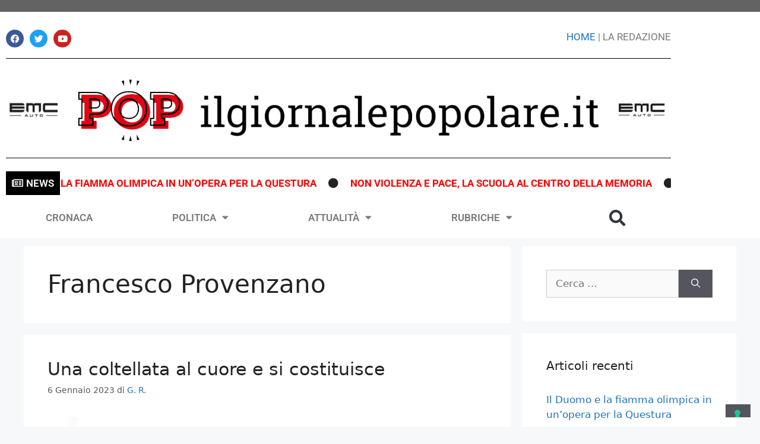

--- FILE ---
content_type: text/html; charset=UTF-8
request_url: https://ilgiornalepopolare.it/tag/francesco-provenzano/
body_size: 22267
content:
<!DOCTYPE html>
<html lang="it-IT">
<head>
	<meta charset="UTF-8">
				<script type="text/javascript" class="_iub_cs_skip">
				var _iub = _iub || {};
				_iub.csConfiguration = _iub.csConfiguration || {};
				_iub.csConfiguration.siteId = "2691175";
				_iub.csConfiguration.cookiePolicyId = "75580469";
			</script>
			<script class="_iub_cs_skip" src="https://cs.iubenda.com/sync/2691175.js"></script>
			<meta name='robots' content='index, follow, max-image-preview:large, max-snippet:-1, max-video-preview:-1' />
<meta name="viewport" content="width=device-width, initial-scale=1">
	<!-- This site is optimized with the Yoast SEO plugin v26.8 - https://yoast.com/product/yoast-seo-wordpress/ -->
	<title>Francesco Provenzano Archivi - POP - Il Giornale Popolare</title>
	<link rel="canonical" href="https://ilgiornalepopolare.it/tag/francesco-provenzano/" />
	<meta property="og:locale" content="it_IT" />
	<meta property="og:type" content="article" />
	<meta property="og:title" content="Francesco Provenzano Archivi - POP - Il Giornale Popolare" />
	<meta property="og:url" content="https://ilgiornalepopolare.it/tag/francesco-provenzano/" />
	<meta property="og:site_name" content="POP - Il Giornale Popolare" />
	<meta name="twitter:card" content="summary_large_image" />
	<script type="application/ld+json" class="yoast-schema-graph">{"@context":"https://schema.org","@graph":[{"@type":"CollectionPage","@id":"https://ilgiornalepopolare.it/tag/francesco-provenzano/","url":"https://ilgiornalepopolare.it/tag/francesco-provenzano/","name":"Francesco Provenzano Archivi - POP - Il Giornale Popolare","isPartOf":{"@id":"https://ilgiornalepopolare.it/#website"},"primaryImageOfPage":{"@id":"https://ilgiornalepopolare.it/tag/francesco-provenzano/#primaryimage"},"image":{"@id":"https://ilgiornalepopolare.it/tag/francesco-provenzano/#primaryimage"},"thumbnailUrl":"https://ilgiornalepopolare.it/wp-content/uploads/2023/01/Contarini-1.jpg","breadcrumb":{"@id":"https://ilgiornalepopolare.it/tag/francesco-provenzano/#breadcrumb"},"inLanguage":"it-IT"},{"@type":"ImageObject","inLanguage":"it-IT","@id":"https://ilgiornalepopolare.it/tag/francesco-provenzano/#primaryimage","url":"https://ilgiornalepopolare.it/wp-content/uploads/2023/01/Contarini-1.jpg","contentUrl":"https://ilgiornalepopolare.it/wp-content/uploads/2023/01/Contarini-1.jpg","width":1143,"height":1440},{"@type":"BreadcrumbList","@id":"https://ilgiornalepopolare.it/tag/francesco-provenzano/#breadcrumb","itemListElement":[{"@type":"ListItem","position":1,"name":"Home","item":"https://ilgiornalepopolare.it/"},{"@type":"ListItem","position":2,"name":"Francesco Provenzano"}]},{"@type":"WebSite","@id":"https://ilgiornalepopolare.it/#website","url":"https://ilgiornalepopolare.it/","name":"POP - Il Giornale Popolare","description":"Quotidiano on line","publisher":{"@id":"https://ilgiornalepopolare.it/#organization"},"potentialAction":[{"@type":"SearchAction","target":{"@type":"EntryPoint","urlTemplate":"https://ilgiornalepopolare.it/?s={search_term_string}"},"query-input":{"@type":"PropertyValueSpecification","valueRequired":true,"valueName":"search_term_string"}}],"inLanguage":"it-IT"},{"@type":"Organization","@id":"https://ilgiornalepopolare.it/#organization","name":"POP - Il Giornale Popolare","url":"https://ilgiornalepopolare.it/","logo":{"@type":"ImageObject","inLanguage":"it-IT","@id":"https://ilgiornalepopolare.it/#/schema/logo/image/","url":"https://ilgiornalepopolare.it/wp-content/uploads/2020/10/cropped-logo-pop-orizzontale.png","contentUrl":"https://ilgiornalepopolare.it/wp-content/uploads/2020/10/cropped-logo-pop-orizzontale.png","width":1594,"height":212,"caption":"POP - Il Giornale Popolare"},"image":{"@id":"https://ilgiornalepopolare.it/#/schema/logo/image/"},"sameAs":["https://www.facebook.com/IlGiornalePopolare.it"]}]}</script>
	<!-- / Yoast SEO plugin. -->


<link rel='dns-prefetch' href='//cdn.iubenda.com' />
<link rel='dns-prefetch' href='//ilgiornalepopolare.it' />
<link rel='dns-prefetch' href='//stats.wp.com' />
<link rel="alternate" type="application/rss+xml" title="POP - Il Giornale Popolare &raquo; Feed" href="https://ilgiornalepopolare.it/feed/" />
<link rel="alternate" type="application/rss+xml" title="POP - Il Giornale Popolare &raquo; Feed dei commenti" href="https://ilgiornalepopolare.it/comments/feed/" />
<link rel="alternate" type="application/rss+xml" title="POP - Il Giornale Popolare &raquo; Francesco Provenzano Feed del tag" href="https://ilgiornalepopolare.it/tag/francesco-provenzano/feed/" />
		<!-- This site uses the Google Analytics by MonsterInsights plugin v9.11.1 - Using Analytics tracking - https://www.monsterinsights.com/ -->
							<script src="//www.googletagmanager.com/gtag/js?id=G-9ENPJPG4YE"  data-cfasync="false" data-wpfc-render="false" async></script>
			<script data-cfasync="false" data-wpfc-render="false">
				var mi_version = '9.11.1';
				var mi_track_user = true;
				var mi_no_track_reason = '';
								var MonsterInsightsDefaultLocations = {"page_location":"https:\/\/ilgiornalepopolare.it\/tag\/francesco-provenzano\/"};
								if ( typeof MonsterInsightsPrivacyGuardFilter === 'function' ) {
					var MonsterInsightsLocations = (typeof MonsterInsightsExcludeQuery === 'object') ? MonsterInsightsPrivacyGuardFilter( MonsterInsightsExcludeQuery ) : MonsterInsightsPrivacyGuardFilter( MonsterInsightsDefaultLocations );
				} else {
					var MonsterInsightsLocations = (typeof MonsterInsightsExcludeQuery === 'object') ? MonsterInsightsExcludeQuery : MonsterInsightsDefaultLocations;
				}

								var disableStrs = [
										'ga-disable-G-9ENPJPG4YE',
									];

				/* Function to detect opted out users */
				function __gtagTrackerIsOptedOut() {
					for (var index = 0; index < disableStrs.length; index++) {
						if (document.cookie.indexOf(disableStrs[index] + '=true') > -1) {
							return true;
						}
					}

					return false;
				}

				/* Disable tracking if the opt-out cookie exists. */
				if (__gtagTrackerIsOptedOut()) {
					for (var index = 0; index < disableStrs.length; index++) {
						window[disableStrs[index]] = true;
					}
				}

				/* Opt-out function */
				function __gtagTrackerOptout() {
					for (var index = 0; index < disableStrs.length; index++) {
						document.cookie = disableStrs[index] + '=true; expires=Thu, 31 Dec 2099 23:59:59 UTC; path=/';
						window[disableStrs[index]] = true;
					}
				}

				if ('undefined' === typeof gaOptout) {
					function gaOptout() {
						__gtagTrackerOptout();
					}
				}
								window.dataLayer = window.dataLayer || [];

				window.MonsterInsightsDualTracker = {
					helpers: {},
					trackers: {},
				};
				if (mi_track_user) {
					function __gtagDataLayer() {
						dataLayer.push(arguments);
					}

					function __gtagTracker(type, name, parameters) {
						if (!parameters) {
							parameters = {};
						}

						if (parameters.send_to) {
							__gtagDataLayer.apply(null, arguments);
							return;
						}

						if (type === 'event') {
														parameters.send_to = monsterinsights_frontend.v4_id;
							var hookName = name;
							if (typeof parameters['event_category'] !== 'undefined') {
								hookName = parameters['event_category'] + ':' + name;
							}

							if (typeof MonsterInsightsDualTracker.trackers[hookName] !== 'undefined') {
								MonsterInsightsDualTracker.trackers[hookName](parameters);
							} else {
								__gtagDataLayer('event', name, parameters);
							}
							
						} else {
							__gtagDataLayer.apply(null, arguments);
						}
					}

					__gtagTracker('js', new Date());
					__gtagTracker('set', {
						'developer_id.dZGIzZG': true,
											});
					if ( MonsterInsightsLocations.page_location ) {
						__gtagTracker('set', MonsterInsightsLocations);
					}
										__gtagTracker('config', 'G-9ENPJPG4YE', {"forceSSL":"true","link_attribution":"true"} );
										window.gtag = __gtagTracker;										(function () {
						/* https://developers.google.com/analytics/devguides/collection/analyticsjs/ */
						/* ga and __gaTracker compatibility shim. */
						var noopfn = function () {
							return null;
						};
						var newtracker = function () {
							return new Tracker();
						};
						var Tracker = function () {
							return null;
						};
						var p = Tracker.prototype;
						p.get = noopfn;
						p.set = noopfn;
						p.send = function () {
							var args = Array.prototype.slice.call(arguments);
							args.unshift('send');
							__gaTracker.apply(null, args);
						};
						var __gaTracker = function () {
							var len = arguments.length;
							if (len === 0) {
								return;
							}
							var f = arguments[len - 1];
							if (typeof f !== 'object' || f === null || typeof f.hitCallback !== 'function') {
								if ('send' === arguments[0]) {
									var hitConverted, hitObject = false, action;
									if ('event' === arguments[1]) {
										if ('undefined' !== typeof arguments[3]) {
											hitObject = {
												'eventAction': arguments[3],
												'eventCategory': arguments[2],
												'eventLabel': arguments[4],
												'value': arguments[5] ? arguments[5] : 1,
											}
										}
									}
									if ('pageview' === arguments[1]) {
										if ('undefined' !== typeof arguments[2]) {
											hitObject = {
												'eventAction': 'page_view',
												'page_path': arguments[2],
											}
										}
									}
									if (typeof arguments[2] === 'object') {
										hitObject = arguments[2];
									}
									if (typeof arguments[5] === 'object') {
										Object.assign(hitObject, arguments[5]);
									}
									if ('undefined' !== typeof arguments[1].hitType) {
										hitObject = arguments[1];
										if ('pageview' === hitObject.hitType) {
											hitObject.eventAction = 'page_view';
										}
									}
									if (hitObject) {
										action = 'timing' === arguments[1].hitType ? 'timing_complete' : hitObject.eventAction;
										hitConverted = mapArgs(hitObject);
										__gtagTracker('event', action, hitConverted);
									}
								}
								return;
							}

							function mapArgs(args) {
								var arg, hit = {};
								var gaMap = {
									'eventCategory': 'event_category',
									'eventAction': 'event_action',
									'eventLabel': 'event_label',
									'eventValue': 'event_value',
									'nonInteraction': 'non_interaction',
									'timingCategory': 'event_category',
									'timingVar': 'name',
									'timingValue': 'value',
									'timingLabel': 'event_label',
									'page': 'page_path',
									'location': 'page_location',
									'title': 'page_title',
									'referrer' : 'page_referrer',
								};
								for (arg in args) {
																		if (!(!args.hasOwnProperty(arg) || !gaMap.hasOwnProperty(arg))) {
										hit[gaMap[arg]] = args[arg];
									} else {
										hit[arg] = args[arg];
									}
								}
								return hit;
							}

							try {
								f.hitCallback();
							} catch (ex) {
							}
						};
						__gaTracker.create = newtracker;
						__gaTracker.getByName = newtracker;
						__gaTracker.getAll = function () {
							return [];
						};
						__gaTracker.remove = noopfn;
						__gaTracker.loaded = true;
						window['__gaTracker'] = __gaTracker;
					})();
									} else {
										console.log("");
					(function () {
						function __gtagTracker() {
							return null;
						}

						window['__gtagTracker'] = __gtagTracker;
						window['gtag'] = __gtagTracker;
					})();
									}
			</script>
							<!-- / Google Analytics by MonsterInsights -->
		<style id='wp-img-auto-sizes-contain-inline-css'>
img:is([sizes=auto i],[sizes^="auto," i]){contain-intrinsic-size:3000px 1500px}
/*# sourceURL=wp-img-auto-sizes-contain-inline-css */
</style>
<style id='wp-emoji-styles-inline-css'>

	img.wp-smiley, img.emoji {
		display: inline !important;
		border: none !important;
		box-shadow: none !important;
		height: 1em !important;
		width: 1em !important;
		margin: 0 0.07em !important;
		vertical-align: -0.1em !important;
		background: none !important;
		padding: 0 !important;
	}
/*# sourceURL=wp-emoji-styles-inline-css */
</style>
<link rel='stylesheet' id='wp-block-library-css' href='https://ilgiornalepopolare.it/wp-includes/css/dist/block-library/style.min.css?ver=f0e83bdcdc6c8ec3fc4259d70e1742a4' media='all' />
<style id='classic-theme-styles-inline-css'>
/*! This file is auto-generated */
.wp-block-button__link{color:#fff;background-color:#32373c;border-radius:9999px;box-shadow:none;text-decoration:none;padding:calc(.667em + 2px) calc(1.333em + 2px);font-size:1.125em}.wp-block-file__button{background:#32373c;color:#fff;text-decoration:none}
/*# sourceURL=/wp-includes/css/classic-themes.min.css */
</style>
<link rel='stylesheet' id='mediaelement-css' href='https://ilgiornalepopolare.it/wp-includes/js/mediaelement/mediaelementplayer-legacy.min.css?ver=4.2.17' media='all' />
<link rel='stylesheet' id='wp-mediaelement-css' href='https://ilgiornalepopolare.it/wp-includes/js/mediaelement/wp-mediaelement.min.css?ver=f0e83bdcdc6c8ec3fc4259d70e1742a4' media='all' />
<style id='jetpack-sharing-buttons-style-inline-css'>
.jetpack-sharing-buttons__services-list{display:flex;flex-direction:row;flex-wrap:wrap;gap:0;list-style-type:none;margin:5px;padding:0}.jetpack-sharing-buttons__services-list.has-small-icon-size{font-size:12px}.jetpack-sharing-buttons__services-list.has-normal-icon-size{font-size:16px}.jetpack-sharing-buttons__services-list.has-large-icon-size{font-size:24px}.jetpack-sharing-buttons__services-list.has-huge-icon-size{font-size:36px}@media print{.jetpack-sharing-buttons__services-list{display:none!important}}.editor-styles-wrapper .wp-block-jetpack-sharing-buttons{gap:0;padding-inline-start:0}ul.jetpack-sharing-buttons__services-list.has-background{padding:1.25em 2.375em}
/*# sourceURL=https://ilgiornalepopolare.it/wp-content/plugins/jetpack/_inc/blocks/sharing-buttons/view.css */
</style>
<style id='global-styles-inline-css'>
:root{--wp--preset--aspect-ratio--square: 1;--wp--preset--aspect-ratio--4-3: 4/3;--wp--preset--aspect-ratio--3-4: 3/4;--wp--preset--aspect-ratio--3-2: 3/2;--wp--preset--aspect-ratio--2-3: 2/3;--wp--preset--aspect-ratio--16-9: 16/9;--wp--preset--aspect-ratio--9-16: 9/16;--wp--preset--color--black: #000000;--wp--preset--color--cyan-bluish-gray: #abb8c3;--wp--preset--color--white: #ffffff;--wp--preset--color--pale-pink: #f78da7;--wp--preset--color--vivid-red: #cf2e2e;--wp--preset--color--luminous-vivid-orange: #ff6900;--wp--preset--color--luminous-vivid-amber: #fcb900;--wp--preset--color--light-green-cyan: #7bdcb5;--wp--preset--color--vivid-green-cyan: #00d084;--wp--preset--color--pale-cyan-blue: #8ed1fc;--wp--preset--color--vivid-cyan-blue: #0693e3;--wp--preset--color--vivid-purple: #9b51e0;--wp--preset--color--contrast: var(--contrast);--wp--preset--color--contrast-2: var(--contrast-2);--wp--preset--color--contrast-3: var(--contrast-3);--wp--preset--color--base: var(--base);--wp--preset--color--base-2: var(--base-2);--wp--preset--color--base-3: var(--base-3);--wp--preset--color--accent: var(--accent);--wp--preset--gradient--vivid-cyan-blue-to-vivid-purple: linear-gradient(135deg,rgb(6,147,227) 0%,rgb(155,81,224) 100%);--wp--preset--gradient--light-green-cyan-to-vivid-green-cyan: linear-gradient(135deg,rgb(122,220,180) 0%,rgb(0,208,130) 100%);--wp--preset--gradient--luminous-vivid-amber-to-luminous-vivid-orange: linear-gradient(135deg,rgb(252,185,0) 0%,rgb(255,105,0) 100%);--wp--preset--gradient--luminous-vivid-orange-to-vivid-red: linear-gradient(135deg,rgb(255,105,0) 0%,rgb(207,46,46) 100%);--wp--preset--gradient--very-light-gray-to-cyan-bluish-gray: linear-gradient(135deg,rgb(238,238,238) 0%,rgb(169,184,195) 100%);--wp--preset--gradient--cool-to-warm-spectrum: linear-gradient(135deg,rgb(74,234,220) 0%,rgb(151,120,209) 20%,rgb(207,42,186) 40%,rgb(238,44,130) 60%,rgb(251,105,98) 80%,rgb(254,248,76) 100%);--wp--preset--gradient--blush-light-purple: linear-gradient(135deg,rgb(255,206,236) 0%,rgb(152,150,240) 100%);--wp--preset--gradient--blush-bordeaux: linear-gradient(135deg,rgb(254,205,165) 0%,rgb(254,45,45) 50%,rgb(107,0,62) 100%);--wp--preset--gradient--luminous-dusk: linear-gradient(135deg,rgb(255,203,112) 0%,rgb(199,81,192) 50%,rgb(65,88,208) 100%);--wp--preset--gradient--pale-ocean: linear-gradient(135deg,rgb(255,245,203) 0%,rgb(182,227,212) 50%,rgb(51,167,181) 100%);--wp--preset--gradient--electric-grass: linear-gradient(135deg,rgb(202,248,128) 0%,rgb(113,206,126) 100%);--wp--preset--gradient--midnight: linear-gradient(135deg,rgb(2,3,129) 0%,rgb(40,116,252) 100%);--wp--preset--font-size--small: 13px;--wp--preset--font-size--medium: 20px;--wp--preset--font-size--large: 36px;--wp--preset--font-size--x-large: 42px;--wp--preset--spacing--20: 0.44rem;--wp--preset--spacing--30: 0.67rem;--wp--preset--spacing--40: 1rem;--wp--preset--spacing--50: 1.5rem;--wp--preset--spacing--60: 2.25rem;--wp--preset--spacing--70: 3.38rem;--wp--preset--spacing--80: 5.06rem;--wp--preset--shadow--natural: 6px 6px 9px rgba(0, 0, 0, 0.2);--wp--preset--shadow--deep: 12px 12px 50px rgba(0, 0, 0, 0.4);--wp--preset--shadow--sharp: 6px 6px 0px rgba(0, 0, 0, 0.2);--wp--preset--shadow--outlined: 6px 6px 0px -3px rgb(255, 255, 255), 6px 6px rgb(0, 0, 0);--wp--preset--shadow--crisp: 6px 6px 0px rgb(0, 0, 0);}:where(.is-layout-flex){gap: 0.5em;}:where(.is-layout-grid){gap: 0.5em;}body .is-layout-flex{display: flex;}.is-layout-flex{flex-wrap: wrap;align-items: center;}.is-layout-flex > :is(*, div){margin: 0;}body .is-layout-grid{display: grid;}.is-layout-grid > :is(*, div){margin: 0;}:where(.wp-block-columns.is-layout-flex){gap: 2em;}:where(.wp-block-columns.is-layout-grid){gap: 2em;}:where(.wp-block-post-template.is-layout-flex){gap: 1.25em;}:where(.wp-block-post-template.is-layout-grid){gap: 1.25em;}.has-black-color{color: var(--wp--preset--color--black) !important;}.has-cyan-bluish-gray-color{color: var(--wp--preset--color--cyan-bluish-gray) !important;}.has-white-color{color: var(--wp--preset--color--white) !important;}.has-pale-pink-color{color: var(--wp--preset--color--pale-pink) !important;}.has-vivid-red-color{color: var(--wp--preset--color--vivid-red) !important;}.has-luminous-vivid-orange-color{color: var(--wp--preset--color--luminous-vivid-orange) !important;}.has-luminous-vivid-amber-color{color: var(--wp--preset--color--luminous-vivid-amber) !important;}.has-light-green-cyan-color{color: var(--wp--preset--color--light-green-cyan) !important;}.has-vivid-green-cyan-color{color: var(--wp--preset--color--vivid-green-cyan) !important;}.has-pale-cyan-blue-color{color: var(--wp--preset--color--pale-cyan-blue) !important;}.has-vivid-cyan-blue-color{color: var(--wp--preset--color--vivid-cyan-blue) !important;}.has-vivid-purple-color{color: var(--wp--preset--color--vivid-purple) !important;}.has-black-background-color{background-color: var(--wp--preset--color--black) !important;}.has-cyan-bluish-gray-background-color{background-color: var(--wp--preset--color--cyan-bluish-gray) !important;}.has-white-background-color{background-color: var(--wp--preset--color--white) !important;}.has-pale-pink-background-color{background-color: var(--wp--preset--color--pale-pink) !important;}.has-vivid-red-background-color{background-color: var(--wp--preset--color--vivid-red) !important;}.has-luminous-vivid-orange-background-color{background-color: var(--wp--preset--color--luminous-vivid-orange) !important;}.has-luminous-vivid-amber-background-color{background-color: var(--wp--preset--color--luminous-vivid-amber) !important;}.has-light-green-cyan-background-color{background-color: var(--wp--preset--color--light-green-cyan) !important;}.has-vivid-green-cyan-background-color{background-color: var(--wp--preset--color--vivid-green-cyan) !important;}.has-pale-cyan-blue-background-color{background-color: var(--wp--preset--color--pale-cyan-blue) !important;}.has-vivid-cyan-blue-background-color{background-color: var(--wp--preset--color--vivid-cyan-blue) !important;}.has-vivid-purple-background-color{background-color: var(--wp--preset--color--vivid-purple) !important;}.has-black-border-color{border-color: var(--wp--preset--color--black) !important;}.has-cyan-bluish-gray-border-color{border-color: var(--wp--preset--color--cyan-bluish-gray) !important;}.has-white-border-color{border-color: var(--wp--preset--color--white) !important;}.has-pale-pink-border-color{border-color: var(--wp--preset--color--pale-pink) !important;}.has-vivid-red-border-color{border-color: var(--wp--preset--color--vivid-red) !important;}.has-luminous-vivid-orange-border-color{border-color: var(--wp--preset--color--luminous-vivid-orange) !important;}.has-luminous-vivid-amber-border-color{border-color: var(--wp--preset--color--luminous-vivid-amber) !important;}.has-light-green-cyan-border-color{border-color: var(--wp--preset--color--light-green-cyan) !important;}.has-vivid-green-cyan-border-color{border-color: var(--wp--preset--color--vivid-green-cyan) !important;}.has-pale-cyan-blue-border-color{border-color: var(--wp--preset--color--pale-cyan-blue) !important;}.has-vivid-cyan-blue-border-color{border-color: var(--wp--preset--color--vivid-cyan-blue) !important;}.has-vivid-purple-border-color{border-color: var(--wp--preset--color--vivid-purple) !important;}.has-vivid-cyan-blue-to-vivid-purple-gradient-background{background: var(--wp--preset--gradient--vivid-cyan-blue-to-vivid-purple) !important;}.has-light-green-cyan-to-vivid-green-cyan-gradient-background{background: var(--wp--preset--gradient--light-green-cyan-to-vivid-green-cyan) !important;}.has-luminous-vivid-amber-to-luminous-vivid-orange-gradient-background{background: var(--wp--preset--gradient--luminous-vivid-amber-to-luminous-vivid-orange) !important;}.has-luminous-vivid-orange-to-vivid-red-gradient-background{background: var(--wp--preset--gradient--luminous-vivid-orange-to-vivid-red) !important;}.has-very-light-gray-to-cyan-bluish-gray-gradient-background{background: var(--wp--preset--gradient--very-light-gray-to-cyan-bluish-gray) !important;}.has-cool-to-warm-spectrum-gradient-background{background: var(--wp--preset--gradient--cool-to-warm-spectrum) !important;}.has-blush-light-purple-gradient-background{background: var(--wp--preset--gradient--blush-light-purple) !important;}.has-blush-bordeaux-gradient-background{background: var(--wp--preset--gradient--blush-bordeaux) !important;}.has-luminous-dusk-gradient-background{background: var(--wp--preset--gradient--luminous-dusk) !important;}.has-pale-ocean-gradient-background{background: var(--wp--preset--gradient--pale-ocean) !important;}.has-electric-grass-gradient-background{background: var(--wp--preset--gradient--electric-grass) !important;}.has-midnight-gradient-background{background: var(--wp--preset--gradient--midnight) !important;}.has-small-font-size{font-size: var(--wp--preset--font-size--small) !important;}.has-medium-font-size{font-size: var(--wp--preset--font-size--medium) !important;}.has-large-font-size{font-size: var(--wp--preset--font-size--large) !important;}.has-x-large-font-size{font-size: var(--wp--preset--font-size--x-large) !important;}
:where(.wp-block-post-template.is-layout-flex){gap: 1.25em;}:where(.wp-block-post-template.is-layout-grid){gap: 1.25em;}
:where(.wp-block-term-template.is-layout-flex){gap: 1.25em;}:where(.wp-block-term-template.is-layout-grid){gap: 1.25em;}
:where(.wp-block-columns.is-layout-flex){gap: 2em;}:where(.wp-block-columns.is-layout-grid){gap: 2em;}
:root :where(.wp-block-pullquote){font-size: 1.5em;line-height: 1.6;}
/*# sourceURL=global-styles-inline-css */
</style>
<link rel='stylesheet' id='fd-nt-style-css' href='https://ilgiornalepopolare.it/wp-content/plugins/news-ticker-widget-for-elementor/assets/css/ele-news-ticker.css?ver=1.0.0' media='all' />
<link rel='stylesheet' id='ticker-style-css' href='https://ilgiornalepopolare.it/wp-content/plugins/news-ticker-widget-for-elementor/assets/css/ticker.css?ver=1.0.0' media='all' />
<link rel='stylesheet' id='generate-widget-areas-css' href='https://ilgiornalepopolare.it/wp-content/themes/generatepress/assets/css/components/widget-areas.min.css?ver=3.5.1' media='all' />
<link rel='stylesheet' id='generate-style-css' href='https://ilgiornalepopolare.it/wp-content/themes/generatepress/assets/css/main.min.css?ver=3.5.1' media='all' />
<style id='generate-style-inline-css'>
body{background-color:#f7f8f9;color:#222222;}a{color:#1e73be;}a:hover, a:focus, a:active{color:#000000;}.wp-block-group__inner-container{max-width:1200px;margin-left:auto;margin-right:auto;}:root{--contrast:#222222;--contrast-2:#575760;--contrast-3:#b2b2be;--base:#f0f0f0;--base-2:#f7f8f9;--base-3:#ffffff;--accent:#1e73be;}:root .has-contrast-color{color:var(--contrast);}:root .has-contrast-background-color{background-color:var(--contrast);}:root .has-contrast-2-color{color:var(--contrast-2);}:root .has-contrast-2-background-color{background-color:var(--contrast-2);}:root .has-contrast-3-color{color:var(--contrast-3);}:root .has-contrast-3-background-color{background-color:var(--contrast-3);}:root .has-base-color{color:var(--base);}:root .has-base-background-color{background-color:var(--base);}:root .has-base-2-color{color:var(--base-2);}:root .has-base-2-background-color{background-color:var(--base-2);}:root .has-base-3-color{color:var(--base-3);}:root .has-base-3-background-color{background-color:var(--base-3);}:root .has-accent-color{color:var(--accent);}:root .has-accent-background-color{background-color:var(--accent);}body, button, input, select, textarea{font-family:-apple-system, system-ui, BlinkMacSystemFont, "Segoe UI", Helvetica, Arial, sans-serif, "Apple Color Emoji", "Segoe UI Emoji", "Segoe UI Symbol";}body{line-height:1.5;}.entry-content > [class*="wp-block-"]:not(:last-child):not(.wp-block-heading){margin-bottom:1.5em;}.main-navigation .main-nav ul ul li a{font-size:14px;}.sidebar .widget, .footer-widgets .widget{font-size:17px;}h2{font-size:30px;}@media (max-width:768px){h1{font-size:31px;}h2{font-size:27px;}h3{font-size:24px;}h4{font-size:22px;}h5{font-size:19px;}}.top-bar{background-color:#636363;color:#ffffff;}.top-bar a{color:#ffffff;}.top-bar a:hover{color:#303030;}.site-header{background-color:#ffffff;}.main-title a,.main-title a:hover{color:#222222;}.site-description{color:#757575;}.mobile-menu-control-wrapper .menu-toggle,.mobile-menu-control-wrapper .menu-toggle:hover,.mobile-menu-control-wrapper .menu-toggle:focus,.has-inline-mobile-toggle #site-navigation.toggled{background-color:rgba(0, 0, 0, 0.02);}.main-navigation,.main-navigation ul ul{background-color:#ffffff;}.main-navigation .main-nav ul li a, .main-navigation .menu-toggle, .main-navigation .menu-bar-items{color:#515151;}.main-navigation .main-nav ul li:not([class*="current-menu-"]):hover > a, .main-navigation .main-nav ul li:not([class*="current-menu-"]):focus > a, .main-navigation .main-nav ul li.sfHover:not([class*="current-menu-"]) > a, .main-navigation .menu-bar-item:hover > a, .main-navigation .menu-bar-item.sfHover > a{color:#7a8896;background-color:#ffffff;}button.menu-toggle:hover,button.menu-toggle:focus{color:#515151;}.main-navigation .main-nav ul li[class*="current-menu-"] > a{color:#7a8896;background-color:#ffffff;}.navigation-search input[type="search"],.navigation-search input[type="search"]:active, .navigation-search input[type="search"]:focus, .main-navigation .main-nav ul li.search-item.active > a, .main-navigation .menu-bar-items .search-item.active > a{color:#7a8896;background-color:#ffffff;}.main-navigation ul ul{background-color:#eaeaea;}.main-navigation .main-nav ul ul li a{color:#515151;}.main-navigation .main-nav ul ul li:not([class*="current-menu-"]):hover > a,.main-navigation .main-nav ul ul li:not([class*="current-menu-"]):focus > a, .main-navigation .main-nav ul ul li.sfHover:not([class*="current-menu-"]) > a{color:#7a8896;background-color:#eaeaea;}.main-navigation .main-nav ul ul li[class*="current-menu-"] > a{color:#7a8896;background-color:#eaeaea;}.separate-containers .inside-article, .separate-containers .comments-area, .separate-containers .page-header, .one-container .container, .separate-containers .paging-navigation, .inside-page-header{background-color:#ffffff;}.entry-title a{color:#222222;}.entry-title a:hover{color:#55555e;}.entry-meta{color:#595959;}.sidebar .widget{background-color:#ffffff;}.footer-widgets{background-color:#ffffff;}.footer-widgets .widget-title{color:#000000;}.site-info{color:#ffffff;background-color:#55555e;}.site-info a{color:#ffffff;}.site-info a:hover{color:#d3d3d3;}.footer-bar .widget_nav_menu .current-menu-item a{color:#d3d3d3;}input[type="text"],input[type="email"],input[type="url"],input[type="password"],input[type="search"],input[type="tel"],input[type="number"],textarea,select{color:#666666;background-color:#fafafa;border-color:#cccccc;}input[type="text"]:focus,input[type="email"]:focus,input[type="url"]:focus,input[type="password"]:focus,input[type="search"]:focus,input[type="tel"]:focus,input[type="number"]:focus,textarea:focus,select:focus{color:#666666;background-color:#ffffff;border-color:#bfbfbf;}button,html input[type="button"],input[type="reset"],input[type="submit"],a.button,a.wp-block-button__link:not(.has-background){color:#ffffff;background-color:#55555e;}button:hover,html input[type="button"]:hover,input[type="reset"]:hover,input[type="submit"]:hover,a.button:hover,button:focus,html input[type="button"]:focus,input[type="reset"]:focus,input[type="submit"]:focus,a.button:focus,a.wp-block-button__link:not(.has-background):active,a.wp-block-button__link:not(.has-background):focus,a.wp-block-button__link:not(.has-background):hover{color:#ffffff;background-color:#3f4047;}a.generate-back-to-top{background-color:rgba( 0,0,0,0.4 );color:#ffffff;}a.generate-back-to-top:hover,a.generate-back-to-top:focus{background-color:rgba( 0,0,0,0.6 );color:#ffffff;}:root{--gp-search-modal-bg-color:var(--base-3);--gp-search-modal-text-color:var(--contrast);--gp-search-modal-overlay-bg-color:rgba(0,0,0,0.2);}@media (max-width:768px){.main-navigation .menu-bar-item:hover > a, .main-navigation .menu-bar-item.sfHover > a{background:none;color:#515151;}}.nav-below-header .main-navigation .inside-navigation.grid-container, .nav-above-header .main-navigation .inside-navigation.grid-container{padding:0px 20px 0px 20px;}.site-main .wp-block-group__inner-container{padding:40px;}.separate-containers .paging-navigation{padding-top:20px;padding-bottom:20px;}.entry-content .alignwide, body:not(.no-sidebar) .entry-content .alignfull{margin-left:-40px;width:calc(100% + 80px);max-width:calc(100% + 80px);}.rtl .menu-item-has-children .dropdown-menu-toggle{padding-left:20px;}.rtl .main-navigation .main-nav ul li.menu-item-has-children > a{padding-right:20px;}@media (max-width:768px){.separate-containers .inside-article, .separate-containers .comments-area, .separate-containers .page-header, .separate-containers .paging-navigation, .one-container .site-content, .inside-page-header{padding:30px;}.site-main .wp-block-group__inner-container{padding:30px;}.inside-top-bar{padding-right:30px;padding-left:30px;}.inside-header{padding-right:30px;padding-left:30px;}.widget-area .widget{padding-top:30px;padding-right:30px;padding-bottom:30px;padding-left:30px;}.footer-widgets-container{padding-top:30px;padding-right:30px;padding-bottom:30px;padding-left:30px;}.inside-site-info{padding-right:30px;padding-left:30px;}.entry-content .alignwide, body:not(.no-sidebar) .entry-content .alignfull{margin-left:-30px;width:calc(100% + 60px);max-width:calc(100% + 60px);}.one-container .site-main .paging-navigation{margin-bottom:20px;}}/* End cached CSS */.is-right-sidebar{width:30%;}.is-left-sidebar{width:30%;}.site-content .content-area{width:70%;}@media (max-width:768px){.main-navigation .menu-toggle,.sidebar-nav-mobile:not(#sticky-placeholder){display:block;}.main-navigation ul,.gen-sidebar-nav,.main-navigation:not(.slideout-navigation):not(.toggled) .main-nav > ul,.has-inline-mobile-toggle #site-navigation .inside-navigation > *:not(.navigation-search):not(.main-nav){display:none;}.nav-align-right .inside-navigation,.nav-align-center .inside-navigation{justify-content:space-between;}.has-inline-mobile-toggle .mobile-menu-control-wrapper{display:flex;flex-wrap:wrap;}.has-inline-mobile-toggle .inside-header{flex-direction:row;text-align:left;flex-wrap:wrap;}.has-inline-mobile-toggle .header-widget,.has-inline-mobile-toggle #site-navigation{flex-basis:100%;}.nav-float-left .has-inline-mobile-toggle #site-navigation{order:10;}}
.elementor-template-full-width .site-content{display:block;}
/*# sourceURL=generate-style-inline-css */
</style>
<link rel='stylesheet' id='generate-child-css' href='https://ilgiornalepopolare.it/wp-content/themes/generatepress_child/style.css?ver=1757934717' media='all' />
<link rel='stylesheet' id='elementor-frontend-css' href='https://ilgiornalepopolare.it/wp-content/plugins/elementor/assets/css/frontend.min.css?ver=3.34.4' media='all' />
<link rel='stylesheet' id='widget-image-css' href='https://ilgiornalepopolare.it/wp-content/plugins/elementor/assets/css/widget-image.min.css?ver=3.34.4' media='all' />
<link rel='stylesheet' id='widget-nav-menu-css' href='https://ilgiornalepopolare.it/wp-content/plugins/elementor-pro/assets/css/widget-nav-menu.min.css?ver=3.34.4' media='all' />
<link rel='stylesheet' id='e-sticky-css' href='https://ilgiornalepopolare.it/wp-content/plugins/elementor-pro/assets/css/modules/sticky.min.css?ver=3.34.4' media='all' />
<link rel='stylesheet' id='widget-social-icons-css' href='https://ilgiornalepopolare.it/wp-content/plugins/elementor/assets/css/widget-social-icons.min.css?ver=3.34.4' media='all' />
<link rel='stylesheet' id='e-apple-webkit-css' href='https://ilgiornalepopolare.it/wp-content/plugins/elementor/assets/css/conditionals/apple-webkit.min.css?ver=3.34.4' media='all' />
<link rel='stylesheet' id='widget-divider-css' href='https://ilgiornalepopolare.it/wp-content/plugins/elementor/assets/css/widget-divider.min.css?ver=3.34.4' media='all' />
<link rel='stylesheet' id='widget-search-form-css' href='https://ilgiornalepopolare.it/wp-content/plugins/elementor-pro/assets/css/widget-search-form.min.css?ver=3.34.4' media='all' />
<link rel='stylesheet' id='elementor-icons-shared-0-css' href='https://ilgiornalepopolare.it/wp-content/plugins/elementor/assets/lib/font-awesome/css/fontawesome.min.css?ver=5.15.3' media='all' />
<link rel='stylesheet' id='elementor-icons-fa-solid-css' href='https://ilgiornalepopolare.it/wp-content/plugins/elementor/assets/lib/font-awesome/css/solid.min.css?ver=5.15.3' media='all' />
<link rel='stylesheet' id='widget-heading-css' href='https://ilgiornalepopolare.it/wp-content/plugins/elementor/assets/css/widget-heading.min.css?ver=3.34.4' media='all' />
<link rel='stylesheet' id='widget-icon-list-css' href='https://ilgiornalepopolare.it/wp-content/plugins/elementor/assets/css/widget-icon-list.min.css?ver=3.34.4' media='all' />
<link rel='stylesheet' id='elementor-icons-css' href='https://ilgiornalepopolare.it/wp-content/plugins/elementor/assets/lib/eicons/css/elementor-icons.min.css?ver=5.46.0' media='all' />
<link rel='stylesheet' id='elementor-post-8-css' href='https://ilgiornalepopolare.it/wp-content/uploads/elementor/css/post-8.css?ver=1769868199' media='all' />
<link rel='stylesheet' id='font-awesome-5-all-css' href='https://ilgiornalepopolare.it/wp-content/plugins/elementor/assets/lib/font-awesome/css/all.min.css?ver=3.34.4' media='all' />
<link rel='stylesheet' id='font-awesome-4-shim-css' href='https://ilgiornalepopolare.it/wp-content/plugins/elementor/assets/lib/font-awesome/css/v4-shims.min.css?ver=3.34.4' media='all' />
<link rel='stylesheet' id='elementor-post-10-css' href='https://ilgiornalepopolare.it/wp-content/uploads/elementor/css/post-10.css?ver=1769868199' media='all' />
<link rel='stylesheet' id='elementor-post-48-css' href='https://ilgiornalepopolare.it/wp-content/uploads/elementor/css/post-48.css?ver=1769868199' media='all' />
<link rel='stylesheet' id='elementor-gf-local-roboto-css' href='https://ilgiornalepopolare.it/wp-content/uploads/elementor/google-fonts/css/roboto.css?ver=1742453926' media='all' />
<link rel='stylesheet' id='elementor-gf-local-robotoslab-css' href='https://ilgiornalepopolare.it/wp-content/uploads/elementor/google-fonts/css/robotoslab.css?ver=1742453919' media='all' />
<link rel='stylesheet' id='elementor-icons-fa-brands-css' href='https://ilgiornalepopolare.it/wp-content/plugins/elementor/assets/lib/font-awesome/css/brands.min.css?ver=5.15.3' media='all' />
<link rel='stylesheet' id='elementor-icons-fa-regular-css' href='https://ilgiornalepopolare.it/wp-content/plugins/elementor/assets/lib/font-awesome/css/regular.min.css?ver=5.15.3' media='all' />

<script  type="text/javascript" class=" _iub_cs_skip" id="iubenda-head-inline-scripts-0">
var _iub = _iub || [];
_iub.csConfiguration = {"askConsentAtCookiePolicyUpdate":true,"countryDetection":true,"enableFadp":true,"enableLgpd":true,"enableUspr":true,"floatingPreferencesButtonDisplay":"bottom-right","lgpdAppliesGlobally":false,"perPurposeConsent":true,"siteId":2691175,"whitelabel":false,"cookiePolicyId":75580469,"lang":"it","banner":{"acceptButtonDisplay":true,"closeButtonRejects":true,"customizeButtonDisplay":true,"explicitWithdrawal":true,"listPurposes":true,"ownerName":"ilgiornalepopolare.it/","position":"float-bottom-center","rejectButtonDisplay":true,"showPurposesToggles":true,"showTotalNumberOfProviders":true}};

//# sourceURL=iubenda-head-inline-scripts-0
</script>
<script  type="text/javascript" class=" _iub_cs_skip" src="//cdn.iubenda.com/cs/gpp/stub.js?ver=3.12.5" id="iubenda-head-scripts-1-js"></script>
<script  type="text/javascript" charset="UTF-8" async="" class=" _iub_cs_skip" src="//cdn.iubenda.com/cs/iubenda_cs.js?ver=3.12.5" id="iubenda-head-scripts-2-js"></script>
<script src="https://ilgiornalepopolare.it/wp-content/plugins/google-analytics-for-wordpress/assets/js/frontend-gtag.min.js?ver=9.11.1" id="monsterinsights-frontend-script-js" async data-wp-strategy="async"></script>
<script data-cfasync="false" data-wpfc-render="false" id='monsterinsights-frontend-script-js-extra'>var monsterinsights_frontend = {"js_events_tracking":"true","download_extensions":"doc,pdf,ppt,zip,xls,docx,pptx,xlsx","inbound_paths":"[{\"path\":\"\\\/go\\\/\",\"label\":\"affiliate\"},{\"path\":\"\\\/recommend\\\/\",\"label\":\"affiliate\"}]","home_url":"https:\/\/ilgiornalepopolare.it","hash_tracking":"false","v4_id":"G-9ENPJPG4YE"};</script>
<script src="https://ilgiornalepopolare.it/wp-includes/js/jquery/jquery.min.js?ver=3.7.1" id="jquery-core-js"></script>
<script src="https://ilgiornalepopolare.it/wp-includes/js/jquery/jquery-migrate.min.js?ver=3.4.1" id="jquery-migrate-js"></script>
<script src="https://ilgiornalepopolare.it/wp-content/plugins/elementor/assets/lib/font-awesome/js/v4-shims.min.js?ver=3.34.4" id="font-awesome-4-shim-js"></script>
<link rel="https://api.w.org/" href="https://ilgiornalepopolare.it/wp-json/" /><link rel="alternate" title="JSON" type="application/json" href="https://ilgiornalepopolare.it/wp-json/wp/v2/tags/19394" /><link rel="EditURI" type="application/rsd+xml" title="RSD" href="https://ilgiornalepopolare.it/xmlrpc.php?rsd" />

	<style>img#wpstats{display:none}</style>
		

<!-- Global site tag (gtag.js) - Google Analytics 
 <script async src="https://www.googletagmanager.com/gtag/js?id=G-WKNB0Y742W"></script>
<script>
  window.dataLayer = window.dataLayer || [];
  function gtag(){dataLayer.push(arguments);}
  gtag('js', new Date());

  gtag('config', 'G-WKNB0Y742W');
</script> -->

<meta name="generator" content="Elementor 3.34.4; features: additional_custom_breakpoints; settings: css_print_method-external, google_font-enabled, font_display-auto">
			<style>
				.e-con.e-parent:nth-of-type(n+4):not(.e-lazyloaded):not(.e-no-lazyload),
				.e-con.e-parent:nth-of-type(n+4):not(.e-lazyloaded):not(.e-no-lazyload) * {
					background-image: none !important;
				}
				@media screen and (max-height: 1024px) {
					.e-con.e-parent:nth-of-type(n+3):not(.e-lazyloaded):not(.e-no-lazyload),
					.e-con.e-parent:nth-of-type(n+3):not(.e-lazyloaded):not(.e-no-lazyload) * {
						background-image: none !important;
					}
				}
				@media screen and (max-height: 640px) {
					.e-con.e-parent:nth-of-type(n+2):not(.e-lazyloaded):not(.e-no-lazyload),
					.e-con.e-parent:nth-of-type(n+2):not(.e-lazyloaded):not(.e-no-lazyload) * {
						background-image: none !important;
					}
				}
			</style>
			<meta name="generator" content="Powered by Slider Revolution 6.7.9 - responsive, Mobile-Friendly Slider Plugin for WordPress with comfortable drag and drop interface." />
<link rel="icon" href="https://ilgiornalepopolare.it/wp-content/uploads/2020/10/cropped-favicon-pop-32x32.jpg" sizes="32x32" />
<link rel="icon" href="https://ilgiornalepopolare.it/wp-content/uploads/2020/10/cropped-favicon-pop-192x192.jpg" sizes="192x192" />
<link rel="apple-touch-icon" href="https://ilgiornalepopolare.it/wp-content/uploads/2020/10/cropped-favicon-pop-180x180.jpg" />
<meta name="msapplication-TileImage" content="https://ilgiornalepopolare.it/wp-content/uploads/2020/10/cropped-favicon-pop-270x270.jpg" />
<script>function setREVStartSize(e){
			//window.requestAnimationFrame(function() {
				window.RSIW = window.RSIW===undefined ? window.innerWidth : window.RSIW;
				window.RSIH = window.RSIH===undefined ? window.innerHeight : window.RSIH;
				try {
					var pw = document.getElementById(e.c).parentNode.offsetWidth,
						newh;
					pw = pw===0 || isNaN(pw) || (e.l=="fullwidth" || e.layout=="fullwidth") ? window.RSIW : pw;
					e.tabw = e.tabw===undefined ? 0 : parseInt(e.tabw);
					e.thumbw = e.thumbw===undefined ? 0 : parseInt(e.thumbw);
					e.tabh = e.tabh===undefined ? 0 : parseInt(e.tabh);
					e.thumbh = e.thumbh===undefined ? 0 : parseInt(e.thumbh);
					e.tabhide = e.tabhide===undefined ? 0 : parseInt(e.tabhide);
					e.thumbhide = e.thumbhide===undefined ? 0 : parseInt(e.thumbhide);
					e.mh = e.mh===undefined || e.mh=="" || e.mh==="auto" ? 0 : parseInt(e.mh,0);
					if(e.layout==="fullscreen" || e.l==="fullscreen")
						newh = Math.max(e.mh,window.RSIH);
					else{
						e.gw = Array.isArray(e.gw) ? e.gw : [e.gw];
						for (var i in e.rl) if (e.gw[i]===undefined || e.gw[i]===0) e.gw[i] = e.gw[i-1];
						e.gh = e.el===undefined || e.el==="" || (Array.isArray(e.el) && e.el.length==0)? e.gh : e.el;
						e.gh = Array.isArray(e.gh) ? e.gh : [e.gh];
						for (var i in e.rl) if (e.gh[i]===undefined || e.gh[i]===0) e.gh[i] = e.gh[i-1];
											
						var nl = new Array(e.rl.length),
							ix = 0,
							sl;
						e.tabw = e.tabhide>=pw ? 0 : e.tabw;
						e.thumbw = e.thumbhide>=pw ? 0 : e.thumbw;
						e.tabh = e.tabhide>=pw ? 0 : e.tabh;
						e.thumbh = e.thumbhide>=pw ? 0 : e.thumbh;
						for (var i in e.rl) nl[i] = e.rl[i]<window.RSIW ? 0 : e.rl[i];
						sl = nl[0];
						for (var i in nl) if (sl>nl[i] && nl[i]>0) { sl = nl[i]; ix=i;}
						var m = pw>(e.gw[ix]+e.tabw+e.thumbw) ? 1 : (pw-(e.tabw+e.thumbw)) / (e.gw[ix]);
						newh =  (e.gh[ix] * m) + (e.tabh + e.thumbh);
					}
					var el = document.getElementById(e.c);
					if (el!==null && el) el.style.height = newh+"px";
					el = document.getElementById(e.c+"_wrapper");
					if (el!==null && el) {
						el.style.height = newh+"px";
						el.style.display = "block";
					}
				} catch(e){
					console.log("Failure at Presize of Slider:" + e)
				}
			//});
		  };</script>
		<style id="wp-custom-css">
			/* correzione thumbnail rosse */

#iubenda_policy .iub_content {
	padding:0!important;
}
/* correzione spaziatura su header mobile */
.elementor-element-956c345
{
	margin-bottom: -15px;
	margin-top: -15px;
	z-index: -99;
}

/*carosello notizie flash */
/*.flash-title
{
	color:#000000;
	font-weight:bold;
	font-size:15px;
}

.elementor-testimonial__footer
{
	display:none;
}*/

.elementor-testimonial__text, .elementor-testimonial__name{
	text-align: left;
}

.wp-block-quote
{
	font-size: 1em;
}
/* wp-ok #33049 */
.pp-slider-arrow.pp-arrow-prev.swiper-button-prev.swiper-button-prev-33dc7d69 {
margin-left: -60px;
}
.elementor-76198 .elementor-element.elementor-element-33dc7d69 .pp-slider-arrow {
margin-right: -60px;
}

.elementor-posts-container article .elementor-post__thumbnail:hover {
  	transition: 0.6s ease-out;
	/*	border-bottom:5px solid red;*/
}


/* correzione GSC */
.wp-caption .wp-caption-text {
font-size: 90%;
padding-top: 5px;
opacity: .8;
}


/* Debug Vanni */
/* 3 Dots after excerpt */
.elementor-post__excerpt p:after{
content: "...";
}
/* Responsive */
@media (max-width: 768px) {
  .separate-containers .inside-article, .separate-containers .comments-area, .separate-containers .page-header, .separate-containers .paging-navigation, .one-container .site-content, .inside-page-header {
    padding: 10px;
  }
}		</style>
		</head>

<body class="archive tag tag-francesco-provenzano tag-19394 wp-custom-logo wp-embed-responsive wp-theme-generatepress wp-child-theme-generatepress_child right-sidebar nav-float-right separate-containers header-aligned-left dropdown-hover elementor-default elementor-kit-8" itemtype="https://schema.org/Blog" itemscope>
	<a class="screen-reader-text skip-link" href="#content" title="Vai al contenuto">Vai al contenuto</a>		<div class="top-bar top-bar-align-right">
			<div class="inside-top-bar grid-container">
				<aside id="block-2" class="widget inner-padding widget_block"></aside>			</div>
		</div>
				<header data-elementor-type="header" data-elementor-id="10" class="elementor elementor-10 elementor-location-header" data-elementor-post-type="elementor_library">
					<section class="elementor-section elementor-top-section elementor-element elementor-element-24a526b elementor-section-boxed elementor-section-height-default elementor-section-height-default" data-id="24a526b" data-element_type="section" data-settings="{&quot;sticky&quot;:&quot;top&quot;,&quot;background_background&quot;:&quot;classic&quot;,&quot;sticky_on&quot;:[&quot;desktop&quot;,&quot;tablet&quot;,&quot;mobile&quot;],&quot;sticky_offset&quot;:0,&quot;sticky_effects_offset&quot;:0,&quot;sticky_anchor_link_offset&quot;:0}">
						<div class="elementor-container elementor-column-gap-default">
					<div class="elementor-column elementor-col-50 elementor-top-column elementor-element elementor-element-1253a68" data-id="1253a68" data-element_type="column">
			<div class="elementor-widget-wrap elementor-element-populated">
						<div class="elementor-element elementor-element-06f756b elementor-hidden-desktop elementor-widget elementor-widget-theme-site-logo elementor-widget-image" data-id="06f756b" data-element_type="widget" data-widget_type="theme-site-logo.default">
				<div class="elementor-widget-container">
											<a href="https://ilgiornalepopolare.it">
			<img fetchpriority="high" width="1594" height="212" src="https://ilgiornalepopolare.it/wp-content/uploads/2020/10/cropped-logo-pop-orizzontale.png" class="attachment-full size-full wp-image-433" alt="" srcset="https://ilgiornalepopolare.it/wp-content/uploads/2020/10/cropped-logo-pop-orizzontale.png 1594w, https://ilgiornalepopolare.it/wp-content/uploads/2020/10/cropped-logo-pop-orizzontale-300x40.png 300w, https://ilgiornalepopolare.it/wp-content/uploads/2020/10/cropped-logo-pop-orizzontale-1024x136.png 1024w, https://ilgiornalepopolare.it/wp-content/uploads/2020/10/cropped-logo-pop-orizzontale-768x102.png 768w, https://ilgiornalepopolare.it/wp-content/uploads/2020/10/cropped-logo-pop-orizzontale-1536x204.png 1536w" sizes="(max-width: 1594px) 100vw, 1594px" />				</a>
											</div>
				</div>
					</div>
		</div>
				<div class="elementor-column elementor-col-50 elementor-top-column elementor-element elementor-element-76cd329" data-id="76cd329" data-element_type="column">
			<div class="elementor-widget-wrap elementor-element-populated">
						<div class="elementor-element elementor-element-b828fd9 elementor-nav-menu__align-justify elementor-nav-menu--stretch elementor-hidden-desktop elementor-nav-menu--dropdown-tablet elementor-nav-menu__text-align-aside elementor-nav-menu--toggle elementor-nav-menu--burger elementor-widget elementor-widget-nav-menu" data-id="b828fd9" data-element_type="widget" data-settings="{&quot;full_width&quot;:&quot;stretch&quot;,&quot;layout&quot;:&quot;horizontal&quot;,&quot;submenu_icon&quot;:{&quot;value&quot;:&quot;&lt;i class=\&quot;fas fa-caret-down\&quot; aria-hidden=\&quot;true\&quot;&gt;&lt;\/i&gt;&quot;,&quot;library&quot;:&quot;fa-solid&quot;},&quot;toggle&quot;:&quot;burger&quot;}" data-widget_type="nav-menu.default">
				<div class="elementor-widget-container">
								<nav aria-label="Menu" class="elementor-nav-menu--main elementor-nav-menu__container elementor-nav-menu--layout-horizontal e--pointer-underline e--animation-fade">
				<ul id="menu-1-b828fd9" class="elementor-nav-menu"><li class="menu-item menu-item-type-taxonomy menu-item-object-category menu-item-28009"><a href="https://ilgiornalepopolare.it/category/cronaca/" class="elementor-item">CRONACA</a></li>
<li class="menu-item menu-item-type-taxonomy menu-item-object-category menu-item-has-children menu-item-237191"><a href="https://ilgiornalepopolare.it/category/politica/" class="elementor-item">POLITICA</a>
<ul class="sub-menu elementor-nav-menu--dropdown">
	<li class="menu-item menu-item-type-taxonomy menu-item-object-category menu-item-237192"><a href="https://ilgiornalepopolare.it/category/politica/la-predica/" class="elementor-sub-item">La Predica</a></li>
</ul>
</li>
<li class="menu-item menu-item-type-taxonomy menu-item-object-category menu-item-has-children menu-item-237194"><a href="https://ilgiornalepopolare.it/category/attualita/" class="elementor-item">ATTUALITÀ</a>
<ul class="sub-menu elementor-nav-menu--dropdown">
	<li class="menu-item menu-item-type-taxonomy menu-item-object-category menu-item-237195"><a href="https://ilgiornalepopolare.it/category/attualita/la-barricata/" class="elementor-sub-item">La Barricata</a></li>
</ul>
</li>
<li class="menu-item menu-item-type-custom menu-item-object-custom menu-item-has-children menu-item-190049"><a href="#" class="elementor-item elementor-item-anchor">RUBRICHE</a>
<ul class="sub-menu elementor-nav-menu--dropdown">
	<li class="menu-item menu-item-type-taxonomy menu-item-object-category menu-item-200989"><a href="https://ilgiornalepopolare.it/category/notizie-flash/" class="elementor-sub-item">ULTIME NOTIZIE</a></li>
	<li class="menu-item menu-item-type-taxonomy menu-item-object-category menu-item-46582"><a href="https://ilgiornalepopolare.it/category/delitti-senza-colpevole/" class="elementor-sub-item">DELITTI SENZA COLPEVOLE</a></li>
	<li class="menu-item menu-item-type-taxonomy menu-item-object-category menu-item-190051"><a href="https://ilgiornalepopolare.it/category/dove-sei/" class="elementor-sub-item">DOVE SEI?</a></li>
	<li class="menu-item menu-item-type-taxonomy menu-item-object-category menu-item-191008"><a href="https://ilgiornalepopolare.it/category/solo-su-pop/" class="elementor-sub-item">IL FATTO DI CRONACA</a></li>
	<li class="menu-item menu-item-type-taxonomy menu-item-object-category menu-item-190054"><a href="https://ilgiornalepopolare.it/category/cronaca/milano/" class="elementor-sub-item">Milano &amp; Dintorni</a></li>
	<li class="menu-item menu-item-type-taxonomy menu-item-object-category menu-item-190052"><a href="https://ilgiornalepopolare.it/category/eventi/" class="elementor-sub-item">Eventi</a></li>
	<li class="menu-item menu-item-type-taxonomy menu-item-object-category menu-item-190053"><a href="https://ilgiornalepopolare.it/category/libri/" class="elementor-sub-item">LIBRI</a></li>
	<li class="menu-item menu-item-type-taxonomy menu-item-object-category menu-item-190055"><a href="https://ilgiornalepopolare.it/category/mostre/" class="elementor-sub-item">MOSTRE</a></li>
	<li class="menu-item menu-item-type-taxonomy menu-item-object-category menu-item-190050"><a href="https://ilgiornalepopolare.it/category/cucina/" class="elementor-sub-item">Cucina</a></li>
	<li class="menu-item menu-item-type-taxonomy menu-item-object-category menu-item-190057"><a href="https://ilgiornalepopolare.it/category/terza-pagina/" class="elementor-sub-item">TERZA PAGINA</a></li>
	<li class="menu-item menu-item-type-taxonomy menu-item-object-category menu-item-349912"><a href="https://ilgiornalepopolare.it/category/ambiente-salute/" class="elementor-sub-item">AMBIENTE &amp; SALUTE</a></li>
</ul>
</li>
</ul>			</nav>
					<div class="elementor-menu-toggle" role="button" tabindex="0" aria-label="Menu di commutazione" aria-expanded="false">
			<i aria-hidden="true" role="presentation" class="elementor-menu-toggle__icon--open eicon-menu-bar"></i><i aria-hidden="true" role="presentation" class="elementor-menu-toggle__icon--close eicon-close"></i>		</div>
					<nav class="elementor-nav-menu--dropdown elementor-nav-menu__container" aria-hidden="true">
				<ul id="menu-2-b828fd9" class="elementor-nav-menu"><li class="menu-item menu-item-type-taxonomy menu-item-object-category menu-item-28009"><a href="https://ilgiornalepopolare.it/category/cronaca/" class="elementor-item" tabindex="-1">CRONACA</a></li>
<li class="menu-item menu-item-type-taxonomy menu-item-object-category menu-item-has-children menu-item-237191"><a href="https://ilgiornalepopolare.it/category/politica/" class="elementor-item" tabindex="-1">POLITICA</a>
<ul class="sub-menu elementor-nav-menu--dropdown">
	<li class="menu-item menu-item-type-taxonomy menu-item-object-category menu-item-237192"><a href="https://ilgiornalepopolare.it/category/politica/la-predica/" class="elementor-sub-item" tabindex="-1">La Predica</a></li>
</ul>
</li>
<li class="menu-item menu-item-type-taxonomy menu-item-object-category menu-item-has-children menu-item-237194"><a href="https://ilgiornalepopolare.it/category/attualita/" class="elementor-item" tabindex="-1">ATTUALITÀ</a>
<ul class="sub-menu elementor-nav-menu--dropdown">
	<li class="menu-item menu-item-type-taxonomy menu-item-object-category menu-item-237195"><a href="https://ilgiornalepopolare.it/category/attualita/la-barricata/" class="elementor-sub-item" tabindex="-1">La Barricata</a></li>
</ul>
</li>
<li class="menu-item menu-item-type-custom menu-item-object-custom menu-item-has-children menu-item-190049"><a href="#" class="elementor-item elementor-item-anchor" tabindex="-1">RUBRICHE</a>
<ul class="sub-menu elementor-nav-menu--dropdown">
	<li class="menu-item menu-item-type-taxonomy menu-item-object-category menu-item-200989"><a href="https://ilgiornalepopolare.it/category/notizie-flash/" class="elementor-sub-item" tabindex="-1">ULTIME NOTIZIE</a></li>
	<li class="menu-item menu-item-type-taxonomy menu-item-object-category menu-item-46582"><a href="https://ilgiornalepopolare.it/category/delitti-senza-colpevole/" class="elementor-sub-item" tabindex="-1">DELITTI SENZA COLPEVOLE</a></li>
	<li class="menu-item menu-item-type-taxonomy menu-item-object-category menu-item-190051"><a href="https://ilgiornalepopolare.it/category/dove-sei/" class="elementor-sub-item" tabindex="-1">DOVE SEI?</a></li>
	<li class="menu-item menu-item-type-taxonomy menu-item-object-category menu-item-191008"><a href="https://ilgiornalepopolare.it/category/solo-su-pop/" class="elementor-sub-item" tabindex="-1">IL FATTO DI CRONACA</a></li>
	<li class="menu-item menu-item-type-taxonomy menu-item-object-category menu-item-190054"><a href="https://ilgiornalepopolare.it/category/cronaca/milano/" class="elementor-sub-item" tabindex="-1">Milano &amp; Dintorni</a></li>
	<li class="menu-item menu-item-type-taxonomy menu-item-object-category menu-item-190052"><a href="https://ilgiornalepopolare.it/category/eventi/" class="elementor-sub-item" tabindex="-1">Eventi</a></li>
	<li class="menu-item menu-item-type-taxonomy menu-item-object-category menu-item-190053"><a href="https://ilgiornalepopolare.it/category/libri/" class="elementor-sub-item" tabindex="-1">LIBRI</a></li>
	<li class="menu-item menu-item-type-taxonomy menu-item-object-category menu-item-190055"><a href="https://ilgiornalepopolare.it/category/mostre/" class="elementor-sub-item" tabindex="-1">MOSTRE</a></li>
	<li class="menu-item menu-item-type-taxonomy menu-item-object-category menu-item-190050"><a href="https://ilgiornalepopolare.it/category/cucina/" class="elementor-sub-item" tabindex="-1">Cucina</a></li>
	<li class="menu-item menu-item-type-taxonomy menu-item-object-category menu-item-190057"><a href="https://ilgiornalepopolare.it/category/terza-pagina/" class="elementor-sub-item" tabindex="-1">TERZA PAGINA</a></li>
	<li class="menu-item menu-item-type-taxonomy menu-item-object-category menu-item-349912"><a href="https://ilgiornalepopolare.it/category/ambiente-salute/" class="elementor-sub-item" tabindex="-1">AMBIENTE &amp; SALUTE</a></li>
</ul>
</li>
</ul>			</nav>
						</div>
				</div>
					</div>
		</div>
					</div>
		</section>
				<section class="elementor-section elementor-top-section elementor-element elementor-element-6aa695a elementor-hidden-tablet elementor-hidden-mobile elementor-section-boxed elementor-section-height-default elementor-section-height-default" data-id="6aa695a" data-element_type="section">
						<div class="elementor-container elementor-column-gap-default">
					<div class="elementor-column elementor-col-25 elementor-top-column elementor-element elementor-element-61f3872" data-id="61f3872" data-element_type="column">
			<div class="elementor-widget-wrap elementor-element-populated">
						<div class="elementor-element elementor-element-9e292da elementor-shape-circle e-grid-align-left elementor-hidden-tablet elementor-hidden-phone e-grid-align-mobile-left elementor-grid-0 elementor-widget elementor-widget-social-icons" data-id="9e292da" data-element_type="widget" data-widget_type="social-icons.default">
				<div class="elementor-widget-container">
							<div class="elementor-social-icons-wrapper elementor-grid" role="list">
							<span class="elementor-grid-item" role="listitem">
					<a class="elementor-icon elementor-social-icon elementor-social-icon-facebook elementor-repeater-item-5fc198f" href="https://www.facebook.com/IlGiornalePopolare.it/" target="_blank">
						<span class="elementor-screen-only">Facebook</span>
						<i aria-hidden="true" class="fab fa-facebook"></i>					</a>
				</span>
							<span class="elementor-grid-item" role="listitem">
					<a class="elementor-icon elementor-social-icon elementor-social-icon-twitter elementor-repeater-item-b25ff0e" href="https://twitter.com/popgiornale" target="_blank">
						<span class="elementor-screen-only">Twitter</span>
						<i aria-hidden="true" class="fab fa-twitter"></i>					</a>
				</span>
							<span class="elementor-grid-item" role="listitem">
					<a class="elementor-icon elementor-social-icon elementor-social-icon-youtube elementor-repeater-item-6c2e950" href="https://www.youtube.com/channel/UCZTx_jEeNd7ltJUx-g1w-4Q" target="_blank">
						<span class="elementor-screen-only">Youtube</span>
						<i aria-hidden="true" class="fab fa-youtube"></i>					</a>
				</span>
					</div>
						</div>
				</div>
					</div>
		</div>
				<div class="elementor-column elementor-col-25 elementor-top-column elementor-element elementor-element-c7fba19" data-id="c7fba19" data-element_type="column">
			<div class="elementor-widget-wrap">
							</div>
		</div>
				<div class="elementor-column elementor-col-25 elementor-top-column elementor-element elementor-element-f4aed6a" data-id="f4aed6a" data-element_type="column">
			<div class="elementor-widget-wrap">
							</div>
		</div>
				<div class="elementor-column elementor-col-25 elementor-top-column elementor-element elementor-element-b8d9cb1" data-id="b8d9cb1" data-element_type="column">
			<div class="elementor-widget-wrap elementor-element-populated">
						<div class="elementor-element elementor-element-7e3a775 elementor-hidden-phone elementor-widget elementor-widget-text-editor" data-id="7e3a775" data-element_type="widget" data-widget_type="text-editor.default">
				<div class="elementor-widget-container">
									<p><a href="https://ilgiornalepopolare.it/">HOME</a> | LA REDAZIONE</p>								</div>
				</div>
					</div>
		</div>
					</div>
		</section>
				<section class="elementor-section elementor-top-section elementor-element elementor-element-b305bb9 elementor-section-boxed elementor-section-height-default elementor-section-height-default" data-id="b305bb9" data-element_type="section">
						<div class="elementor-container elementor-column-gap-default">
					<div class="elementor-column elementor-col-100 elementor-top-column elementor-element elementor-element-b478536" data-id="b478536" data-element_type="column">
			<div class="elementor-widget-wrap elementor-element-populated">
						<div class="elementor-element elementor-element-cf99219 elementor-hidden-phone elementor-widget-divider--view-line elementor-widget elementor-widget-divider" data-id="cf99219" data-element_type="widget" data-widget_type="divider.default">
				<div class="elementor-widget-container">
							<div class="elementor-divider">
			<span class="elementor-divider-separator">
						</span>
		</div>
						</div>
				</div>
					</div>
		</div>
					</div>
		</section>
				<section class="elementor-section elementor-top-section elementor-element elementor-element-61267f0 elementor-hidden-tablet elementor-section-boxed elementor-section-height-default elementor-section-height-default" data-id="61267f0" data-element_type="section">
						<div class="elementor-container elementor-column-gap-default">
					<div class="elementor-column elementor-col-100 elementor-top-column elementor-element elementor-element-a83ef02" data-id="a83ef02" data-element_type="column">
			<div class="elementor-widget-wrap elementor-element-populated">
						<div class="elementor-element elementor-element-960ebeb elementor-hidden-desktop elementor-hidden-tablet elementor-widget elementor-widget-image" data-id="960ebeb" data-element_type="widget" data-widget_type="image.default">
				<div class="elementor-widget-container">
																<a href="https://www.emcauto.it/" target="_blank">
							<img width="852" height="295" src="https://ilgiornalepopolare.it/wp-content/uploads/2020/10/emc-auto-e1769066071645.png" class="attachment-full size-full wp-image-397353" alt="" srcset="https://ilgiornalepopolare.it/wp-content/uploads/2020/10/emc-auto-e1769066071645.png 852w, https://ilgiornalepopolare.it/wp-content/uploads/2020/10/emc-auto-e1769066071645-300x104.png 300w, https://ilgiornalepopolare.it/wp-content/uploads/2020/10/emc-auto-e1769066071645-768x266.png 768w" sizes="(max-width: 852px) 100vw, 852px" />								</a>
															</div>
				</div>
					</div>
		</div>
					</div>
		</section>
				<header class="elementor-section elementor-top-section elementor-element elementor-element-e3e0c58 elementor-section-height-min-height sticky-header elementor-hidden-tablet elementor-hidden-phone elementor-section-boxed elementor-section-height-default elementor-section-items-middle" data-id="e3e0c58" data-element_type="section" data-settings="{&quot;sticky&quot;:&quot;top&quot;,&quot;sticky_on&quot;:[&quot;desktop&quot;],&quot;sticky_effects_offset&quot;:90,&quot;background_background&quot;:&quot;classic&quot;,&quot;sticky_offset&quot;:0,&quot;sticky_anchor_link_offset&quot;:0}">
						<div class="elementor-container elementor-column-gap-default">
					<div class="elementor-column elementor-col-33 elementor-top-column elementor-element elementor-element-60767c7" data-id="60767c7" data-element_type="column">
			<div class="elementor-widget-wrap elementor-element-populated">
						<div class="elementor-element elementor-element-cd33af9 topbanner elementor-hidden-phone elementor-widget elementor-widget-image" data-id="cd33af9" data-element_type="widget" data-widget_type="image.default">
				<div class="elementor-widget-container">
																<a href="https://www.emcauto.it/" target="_blank">
							<img width="852" height="295" src="https://ilgiornalepopolare.it/wp-content/uploads/2020/10/emc-auto-e1769066071645.png" class="attachment-full size-full wp-image-397353" alt="" srcset="https://ilgiornalepopolare.it/wp-content/uploads/2020/10/emc-auto-e1769066071645.png 852w, https://ilgiornalepopolare.it/wp-content/uploads/2020/10/emc-auto-e1769066071645-300x104.png 300w, https://ilgiornalepopolare.it/wp-content/uploads/2020/10/emc-auto-e1769066071645-768x266.png 768w" sizes="(max-width: 852px) 100vw, 852px" />								</a>
															</div>
				</div>
					</div>
		</div>
				<div class="elementor-column elementor-col-33 elementor-top-column elementor-element elementor-element-79cdddf elementor-hidden-mobile" data-id="79cdddf" data-element_type="column">
			<div class="elementor-widget-wrap elementor-element-populated">
						<div class="elementor-element elementor-element-09ddcb5 elementor-hidden-tablet elementor-hidden-phone topbanner elementor-widget elementor-widget-theme-site-logo elementor-widget-image" data-id="09ddcb5" data-element_type="widget" data-widget_type="theme-site-logo.default">
				<div class="elementor-widget-container">
											<a href="https://ilgiornalepopolare.it">
			<img fetchpriority="high" width="1594" height="212" src="https://ilgiornalepopolare.it/wp-content/uploads/2020/10/cropped-logo-pop-orizzontale.png" class="attachment-full size-full wp-image-433" alt="" srcset="https://ilgiornalepopolare.it/wp-content/uploads/2020/10/cropped-logo-pop-orizzontale.png 1594w, https://ilgiornalepopolare.it/wp-content/uploads/2020/10/cropped-logo-pop-orizzontale-300x40.png 300w, https://ilgiornalepopolare.it/wp-content/uploads/2020/10/cropped-logo-pop-orizzontale-1024x136.png 1024w, https://ilgiornalepopolare.it/wp-content/uploads/2020/10/cropped-logo-pop-orizzontale-768x102.png 768w, https://ilgiornalepopolare.it/wp-content/uploads/2020/10/cropped-logo-pop-orizzontale-1536x204.png 1536w" sizes="(max-width: 1594px) 100vw, 1594px" />				</a>
											</div>
				</div>
					</div>
		</div>
				<div class="elementor-column elementor-col-33 elementor-top-column elementor-element elementor-element-e8b1dde elementor-hidden-mobile" data-id="e8b1dde" data-element_type="column">
			<div class="elementor-widget-wrap elementor-element-populated">
						<div class="elementor-element elementor-element-81895da topbanner elementor-hidden-tablet elementor-hidden-phone elementor-widget elementor-widget-image" data-id="81895da" data-element_type="widget" data-widget_type="image.default">
				<div class="elementor-widget-container">
																<a href="https://www.emcauto.it/" target="_blank">
							<img width="852" height="295" src="https://ilgiornalepopolare.it/wp-content/uploads/2020/10/emc-auto-e1769066071645.png" class="attachment-full size-full wp-image-397353" alt="" srcset="https://ilgiornalepopolare.it/wp-content/uploads/2020/10/emc-auto-e1769066071645.png 852w, https://ilgiornalepopolare.it/wp-content/uploads/2020/10/emc-auto-e1769066071645-300x104.png 300w, https://ilgiornalepopolare.it/wp-content/uploads/2020/10/emc-auto-e1769066071645-768x266.png 768w" sizes="(max-width: 852px) 100vw, 852px" />								</a>
															</div>
				</div>
					</div>
		</div>
					</div>
		</header>
				<section class="elementor-section elementor-top-section elementor-element elementor-element-f76f138 elementor-section-boxed elementor-section-height-default elementor-section-height-default" data-id="f76f138" data-element_type="section">
						<div class="elementor-container elementor-column-gap-default">
					<div class="elementor-column elementor-col-100 elementor-top-column elementor-element elementor-element-233bd19" data-id="233bd19" data-element_type="column">
			<div class="elementor-widget-wrap elementor-element-populated">
						<div class="elementor-element elementor-element-337079c elementor-hidden-phone elementor-widget-divider--view-line elementor-widget elementor-widget-divider" data-id="337079c" data-element_type="widget" data-settings="{&quot;sticky&quot;:&quot;top&quot;,&quot;sticky_on&quot;:[&quot;desktop&quot;],&quot;sticky_offset&quot;:101,&quot;sticky_effects_offset&quot;:0,&quot;sticky_anchor_link_offset&quot;:0}" data-widget_type="divider.default">
				<div class="elementor-widget-container">
							<div class="elementor-divider">
			<span class="elementor-divider-separator">
						</span>
		</div>
						</div>
				</div>
				<div class="elementor-element elementor-element-c80be22 elementor-widget elementor-widget-elementor-news-ticker" data-id="c80be22" data-element_type="widget" data-widget_type="elementor-news-ticker.default">
				<div class="elementor-widget-container">
							<div class="news-ticker-wrap">							<div class="news-ticker-label">
				   <span class="news-ticker-icon">
						                        
							   <i aria-hidden="true" class="far fa-newspaper"></i>                     
											</span>	
				   NEWS				</div>
	         
			<div class="fd-elementor-news-ticker" id="fd-ticker-c80be22" data-speed="50">
								<a  class="top-heading news-item-c80be22" href="https://ilgiornalepopolare.it/il-duomo-e-la-fiamma-olimpica-in-unopera-per-la-questura/"> Il Duomo e la fiamma olimpica in un&#8217;opera per la Questura</a>
		            						<span class="news-item-c80be22 sep_icon">
						 <i aria-hidden="true" class="fa fa-circle"></i>	
						</span>                      	
										<a  class="top-heading news-item-c80be22" href="https://ilgiornalepopolare.it/non-violenza-e-pace-la-scuola-al-centro-della-memoria/"> Non violenza e pace, la scuola al centro della memoria</a>
		            						<span class="news-item-c80be22 sep_icon">
						 <i aria-hidden="true" class="fa fa-circle"></i>	
						</span>                      	
										<a  class="top-heading news-item-c80be22" href="https://ilgiornalepopolare.it/melfi-promesse-e-attese-il-nodo-produzione-e-lavoro/"> Melfi, promesse e attese: il nodo produzione e lavoro</a>
		            						<span class="news-item-c80be22 sep_icon">
						 <i aria-hidden="true" class="fa fa-circle"></i>	
						</span>                      	
										<a  class="top-heading news-item-c80be22" href="https://ilgiornalepopolare.it/arrestato-dirigente-della-polizia-stradale-per-corruzione/"> Arrestato dirigente della polizia stradale per corruzione</a>
		            						<span class="news-item-c80be22 sep_icon">
						 <i aria-hidden="true" class="fa fa-circle"></i>	
						</span>                      	
										<a  class="top-heading news-item-c80be22" href="https://ilgiornalepopolare.it/scontri-al-corteo-contro-lo-sgombero-di-askatasuna/"> Scontri al corteo contro lo sgombero di Askatasuna</a>
		            						<span class="news-item-c80be22 sep_icon">
						 <i aria-hidden="true" class="fa fa-circle"></i>	
						</span>                      	
										<a  class="top-heading news-item-c80be22" href="https://ilgiornalepopolare.it/allarme-acqua-a-scuola-sei-studenti-finiscono-in-ospedale/"> Allarme acqua a scuola, sei studenti finiscono in ospedale</a>
		            						<span class="news-item-c80be22 sep_icon">
						 <i aria-hidden="true" class="fa fa-circle"></i>	
						</span>                      	
								</div>			
        </div>
        		<script>
			jQuery(document).ready(function($) {
				jQuery("#fd-ticker-c80be22").ticker({
					speed:50,
					pauseOnHover:!0,
					item:".news-item-c80be22"
				}).data("ticker");
			}); 
		</script>
						</div>
				</div>
					</div>
		</div>
					</div>
		</section>
				<section class="elementor-section elementor-top-section elementor-element elementor-element-3b302f5 elementor-section-boxed elementor-section-height-default elementor-section-height-default" data-id="3b302f5" data-element_type="section" data-settings="{&quot;background_background&quot;:&quot;classic&quot;,&quot;sticky&quot;:&quot;top&quot;,&quot;sticky_offset&quot;:101,&quot;sticky_on&quot;:[&quot;desktop&quot;],&quot;sticky_effects_offset&quot;:0,&quot;sticky_anchor_link_offset&quot;:0}">
						<div class="elementor-container elementor-column-gap-default">
					<div class="elementor-column elementor-col-50 elementor-top-column elementor-element elementor-element-956c345" data-id="956c345" data-element_type="column">
			<div class="elementor-widget-wrap elementor-element-populated">
						<div class="elementor-element elementor-element-e4b3969 elementor-nav-menu__align-justify elementor-hidden-tablet elementor-hidden-mobile elementor-nav-menu--dropdown-tablet elementor-nav-menu__text-align-aside elementor-nav-menu--toggle elementor-nav-menu--burger elementor-widget elementor-widget-nav-menu" data-id="e4b3969" data-element_type="widget" data-settings="{&quot;layout&quot;:&quot;horizontal&quot;,&quot;submenu_icon&quot;:{&quot;value&quot;:&quot;&lt;i class=\&quot;fas fa-caret-down\&quot; aria-hidden=\&quot;true\&quot;&gt;&lt;\/i&gt;&quot;,&quot;library&quot;:&quot;fa-solid&quot;},&quot;toggle&quot;:&quot;burger&quot;}" data-widget_type="nav-menu.default">
				<div class="elementor-widget-container">
								<nav aria-label="Menu" class="elementor-nav-menu--main elementor-nav-menu__container elementor-nav-menu--layout-horizontal e--pointer-underline e--animation-fade">
				<ul id="menu-1-e4b3969" class="elementor-nav-menu"><li class="menu-item menu-item-type-taxonomy menu-item-object-category menu-item-28009"><a href="https://ilgiornalepopolare.it/category/cronaca/" class="elementor-item">CRONACA</a></li>
<li class="menu-item menu-item-type-taxonomy menu-item-object-category menu-item-has-children menu-item-237191"><a href="https://ilgiornalepopolare.it/category/politica/" class="elementor-item">POLITICA</a>
<ul class="sub-menu elementor-nav-menu--dropdown">
	<li class="menu-item menu-item-type-taxonomy menu-item-object-category menu-item-237192"><a href="https://ilgiornalepopolare.it/category/politica/la-predica/" class="elementor-sub-item">La Predica</a></li>
</ul>
</li>
<li class="menu-item menu-item-type-taxonomy menu-item-object-category menu-item-has-children menu-item-237194"><a href="https://ilgiornalepopolare.it/category/attualita/" class="elementor-item">ATTUALITÀ</a>
<ul class="sub-menu elementor-nav-menu--dropdown">
	<li class="menu-item menu-item-type-taxonomy menu-item-object-category menu-item-237195"><a href="https://ilgiornalepopolare.it/category/attualita/la-barricata/" class="elementor-sub-item">La Barricata</a></li>
</ul>
</li>
<li class="menu-item menu-item-type-custom menu-item-object-custom menu-item-has-children menu-item-190049"><a href="#" class="elementor-item elementor-item-anchor">RUBRICHE</a>
<ul class="sub-menu elementor-nav-menu--dropdown">
	<li class="menu-item menu-item-type-taxonomy menu-item-object-category menu-item-200989"><a href="https://ilgiornalepopolare.it/category/notizie-flash/" class="elementor-sub-item">ULTIME NOTIZIE</a></li>
	<li class="menu-item menu-item-type-taxonomy menu-item-object-category menu-item-46582"><a href="https://ilgiornalepopolare.it/category/delitti-senza-colpevole/" class="elementor-sub-item">DELITTI SENZA COLPEVOLE</a></li>
	<li class="menu-item menu-item-type-taxonomy menu-item-object-category menu-item-190051"><a href="https://ilgiornalepopolare.it/category/dove-sei/" class="elementor-sub-item">DOVE SEI?</a></li>
	<li class="menu-item menu-item-type-taxonomy menu-item-object-category menu-item-191008"><a href="https://ilgiornalepopolare.it/category/solo-su-pop/" class="elementor-sub-item">IL FATTO DI CRONACA</a></li>
	<li class="menu-item menu-item-type-taxonomy menu-item-object-category menu-item-190054"><a href="https://ilgiornalepopolare.it/category/cronaca/milano/" class="elementor-sub-item">Milano &amp; Dintorni</a></li>
	<li class="menu-item menu-item-type-taxonomy menu-item-object-category menu-item-190052"><a href="https://ilgiornalepopolare.it/category/eventi/" class="elementor-sub-item">Eventi</a></li>
	<li class="menu-item menu-item-type-taxonomy menu-item-object-category menu-item-190053"><a href="https://ilgiornalepopolare.it/category/libri/" class="elementor-sub-item">LIBRI</a></li>
	<li class="menu-item menu-item-type-taxonomy menu-item-object-category menu-item-190055"><a href="https://ilgiornalepopolare.it/category/mostre/" class="elementor-sub-item">MOSTRE</a></li>
	<li class="menu-item menu-item-type-taxonomy menu-item-object-category menu-item-190050"><a href="https://ilgiornalepopolare.it/category/cucina/" class="elementor-sub-item">Cucina</a></li>
	<li class="menu-item menu-item-type-taxonomy menu-item-object-category menu-item-190057"><a href="https://ilgiornalepopolare.it/category/terza-pagina/" class="elementor-sub-item">TERZA PAGINA</a></li>
	<li class="menu-item menu-item-type-taxonomy menu-item-object-category menu-item-349912"><a href="https://ilgiornalepopolare.it/category/ambiente-salute/" class="elementor-sub-item">AMBIENTE &amp; SALUTE</a></li>
</ul>
</li>
</ul>			</nav>
					<div class="elementor-menu-toggle" role="button" tabindex="0" aria-label="Menu di commutazione" aria-expanded="false">
			<i aria-hidden="true" role="presentation" class="elementor-menu-toggle__icon--open eicon-menu-bar"></i><i aria-hidden="true" role="presentation" class="elementor-menu-toggle__icon--close eicon-close"></i>		</div>
					<nav class="elementor-nav-menu--dropdown elementor-nav-menu__container" aria-hidden="true">
				<ul id="menu-2-e4b3969" class="elementor-nav-menu"><li class="menu-item menu-item-type-taxonomy menu-item-object-category menu-item-28009"><a href="https://ilgiornalepopolare.it/category/cronaca/" class="elementor-item" tabindex="-1">CRONACA</a></li>
<li class="menu-item menu-item-type-taxonomy menu-item-object-category menu-item-has-children menu-item-237191"><a href="https://ilgiornalepopolare.it/category/politica/" class="elementor-item" tabindex="-1">POLITICA</a>
<ul class="sub-menu elementor-nav-menu--dropdown">
	<li class="menu-item menu-item-type-taxonomy menu-item-object-category menu-item-237192"><a href="https://ilgiornalepopolare.it/category/politica/la-predica/" class="elementor-sub-item" tabindex="-1">La Predica</a></li>
</ul>
</li>
<li class="menu-item menu-item-type-taxonomy menu-item-object-category menu-item-has-children menu-item-237194"><a href="https://ilgiornalepopolare.it/category/attualita/" class="elementor-item" tabindex="-1">ATTUALITÀ</a>
<ul class="sub-menu elementor-nav-menu--dropdown">
	<li class="menu-item menu-item-type-taxonomy menu-item-object-category menu-item-237195"><a href="https://ilgiornalepopolare.it/category/attualita/la-barricata/" class="elementor-sub-item" tabindex="-1">La Barricata</a></li>
</ul>
</li>
<li class="menu-item menu-item-type-custom menu-item-object-custom menu-item-has-children menu-item-190049"><a href="#" class="elementor-item elementor-item-anchor" tabindex="-1">RUBRICHE</a>
<ul class="sub-menu elementor-nav-menu--dropdown">
	<li class="menu-item menu-item-type-taxonomy menu-item-object-category menu-item-200989"><a href="https://ilgiornalepopolare.it/category/notizie-flash/" class="elementor-sub-item" tabindex="-1">ULTIME NOTIZIE</a></li>
	<li class="menu-item menu-item-type-taxonomy menu-item-object-category menu-item-46582"><a href="https://ilgiornalepopolare.it/category/delitti-senza-colpevole/" class="elementor-sub-item" tabindex="-1">DELITTI SENZA COLPEVOLE</a></li>
	<li class="menu-item menu-item-type-taxonomy menu-item-object-category menu-item-190051"><a href="https://ilgiornalepopolare.it/category/dove-sei/" class="elementor-sub-item" tabindex="-1">DOVE SEI?</a></li>
	<li class="menu-item menu-item-type-taxonomy menu-item-object-category menu-item-191008"><a href="https://ilgiornalepopolare.it/category/solo-su-pop/" class="elementor-sub-item" tabindex="-1">IL FATTO DI CRONACA</a></li>
	<li class="menu-item menu-item-type-taxonomy menu-item-object-category menu-item-190054"><a href="https://ilgiornalepopolare.it/category/cronaca/milano/" class="elementor-sub-item" tabindex="-1">Milano &amp; Dintorni</a></li>
	<li class="menu-item menu-item-type-taxonomy menu-item-object-category menu-item-190052"><a href="https://ilgiornalepopolare.it/category/eventi/" class="elementor-sub-item" tabindex="-1">Eventi</a></li>
	<li class="menu-item menu-item-type-taxonomy menu-item-object-category menu-item-190053"><a href="https://ilgiornalepopolare.it/category/libri/" class="elementor-sub-item" tabindex="-1">LIBRI</a></li>
	<li class="menu-item menu-item-type-taxonomy menu-item-object-category menu-item-190055"><a href="https://ilgiornalepopolare.it/category/mostre/" class="elementor-sub-item" tabindex="-1">MOSTRE</a></li>
	<li class="menu-item menu-item-type-taxonomy menu-item-object-category menu-item-190050"><a href="https://ilgiornalepopolare.it/category/cucina/" class="elementor-sub-item" tabindex="-1">Cucina</a></li>
	<li class="menu-item menu-item-type-taxonomy menu-item-object-category menu-item-190057"><a href="https://ilgiornalepopolare.it/category/terza-pagina/" class="elementor-sub-item" tabindex="-1">TERZA PAGINA</a></li>
	<li class="menu-item menu-item-type-taxonomy menu-item-object-category menu-item-349912"><a href="https://ilgiornalepopolare.it/category/ambiente-salute/" class="elementor-sub-item" tabindex="-1">AMBIENTE &amp; SALUTE</a></li>
</ul>
</li>
</ul>			</nav>
						</div>
				</div>
					</div>
		</div>
				<div class="elementor-column elementor-col-50 elementor-top-column elementor-element elementor-element-deeff4a" data-id="deeff4a" data-element_type="column">
			<div class="elementor-widget-wrap elementor-element-populated">
						<div class="elementor-element elementor-element-5c5b8d5 elementor-hidden-desktop elementor-search-form--skin-classic elementor-search-form--button-type-icon elementor-search-form--icon-search elementor-widget elementor-widget-search-form" data-id="5c5b8d5" data-element_type="widget" data-settings="{&quot;skin&quot;:&quot;classic&quot;}" data-widget_type="search-form.default">
				<div class="elementor-widget-container">
							<search role="search">
			<form class="elementor-search-form" action="https://ilgiornalepopolare.it" method="get">
												<div class="elementor-search-form__container">
					<label class="elementor-screen-only" for="elementor-search-form-5c5b8d5">Cerca</label>

					
					<input id="elementor-search-form-5c5b8d5" placeholder="Cerca..." class="elementor-search-form__input" type="search" name="s" value="">
					
											<button class="elementor-search-form__submit" type="submit" aria-label="Cerca">
															<i aria-hidden="true" class="fas fa-search"></i>													</button>
					
									</div>
			</form>
		</search>
						</div>
				</div>
				<div class="elementor-element elementor-element-f4dadc0 elementor-search-form--skin-full_screen elementor-hidden-mobile elementor-hidden-tablet elementor-widget elementor-widget-search-form" data-id="f4dadc0" data-element_type="widget" data-settings="{&quot;skin&quot;:&quot;full_screen&quot;}" data-widget_type="search-form.default">
				<div class="elementor-widget-container">
							<search role="search">
			<form class="elementor-search-form" action="https://ilgiornalepopolare.it" method="get">
												<div class="elementor-search-form__toggle" role="button" tabindex="0" aria-label="Cerca">
					<i aria-hidden="true" class="fas fa-search"></i>				</div>
								<div class="elementor-search-form__container">
					<label class="elementor-screen-only" for="elementor-search-form-f4dadc0">Cerca</label>

					
					<input id="elementor-search-form-f4dadc0" placeholder="Cerca..." class="elementor-search-form__input" type="search" name="s" value="">
					
					
										<div class="dialog-lightbox-close-button dialog-close-button" role="button" tabindex="0" aria-label="Chiudi questo box di ricerca.">
						<i aria-hidden="true" class="eicon-close"></i>					</div>
									</div>
			</form>
		</search>
						</div>
				</div>
					</div>
		</div>
					</div>
		</section>
				</header>
		
	<div class="site grid-container container hfeed" id="page">
				<div class="site-content" id="content">
			
	<div class="content-area" id="primary">
		<main class="site-main" id="main">
					<header class="page-header" aria-label="Pagina">
			
			<h1 class="page-title">
				Francesco Provenzano			</h1>

					</header>
		<article id="post-132395" class="post-132395 post type-post status-publish format-standard has-post-thumbnail hentry category-cronaca tag-agrigento tag-assassino tag-carmelo-contarini tag-cattolica-eraclea tag-coltellata tag-delitto tag-francesco-provenzano tag-giovanni-ferrera tag-ignazio-martorana tag-litigio-mortale tag-omicidio tag-santo-borsellino tag-tragedia tag-vittorio-stingo" itemtype="https://schema.org/CreativeWork" itemscope>
	<div class="inside-article">
					<header class="entry-header">
				<h2 class="entry-title" itemprop="headline"><a href="https://ilgiornalepopolare.it/una-coltellata-al-cuore-e-si-costituisce/" rel="bookmark">Una coltellata al cuore e si costituisce</a></h2>		<div class="entry-meta">
			<span class="posted-on"><time class="entry-date published" datetime="2023-01-06T18:50:16+01:00" itemprop="datePublished">6 Gennaio 2023</time></span> <span class="byline">di <span class="author vcard" itemprop="author" itemtype="https://schema.org/Person" itemscope><a class="url fn n" href="https://ilgiornalepopolare.it/author/g-r/" title="Visualizza tutti gli articoli di G. R." rel="author" itemprop="url"><span class="author-name" itemprop="name">G. R.</span></a></span></span> 		</div>
					</header>
			<div class="post-image">
						
						<a href="https://ilgiornalepopolare.it/una-coltellata-al-cuore-e-si-costituisce/">
							<img width="1143" height="1440" src="https://ilgiornalepopolare.it/wp-content/uploads/2023/01/Contarini-1.jpg" class="attachment-full size-full wp-post-image" alt="" itemprop="image" decoding="async" srcset="https://ilgiornalepopolare.it/wp-content/uploads/2023/01/Contarini-1.jpg 1143w, https://ilgiornalepopolare.it/wp-content/uploads/2023/01/Contarini-1-238x300.jpg 238w, https://ilgiornalepopolare.it/wp-content/uploads/2023/01/Contarini-1-813x1024.jpg 813w, https://ilgiornalepopolare.it/wp-content/uploads/2023/01/Contarini-1-768x968.jpg 768w" sizes="(max-width: 1143px) 100vw, 1143px" />
						</a>
					</div>
			<div class="entry-summary" itemprop="text">
				<p>Il presunto assassino non ha fornito una motivazione al suo terribile gesto. I due avevano già litigato altre volte forse per problemi di confine dei loro poderi viciniori. Erano anche parenti acquisiti ed avevano lavorato insieme ma non erano amici. Le indagini proseguono per chiarire il movente. Cattolica Eraclea – Il 2022 si é chiuso &#8230; <a title="Una coltellata al cuore e si costituisce" class="read-more" href="https://ilgiornalepopolare.it/una-coltellata-al-cuore-e-si-costituisce/" aria-label="Per saperne di più su Una coltellata al cuore e si costituisce">Leggi tutto</a></p>
			</div>

				<footer class="entry-meta" aria-label="Contenuto dei meta">
			<span class="cat-links"><span class="gp-icon icon-categories"><svg viewBox="0 0 512 512" aria-hidden="true" xmlns="http://www.w3.org/2000/svg" width="1em" height="1em"><path d="M0 112c0-26.51 21.49-48 48-48h110.014a48 48 0 0143.592 27.907l12.349 26.791A16 16 0 00228.486 128H464c26.51 0 48 21.49 48 48v224c0 26.51-21.49 48-48 48H48c-26.51 0-48-21.49-48-48V112z" /></svg></span><span class="screen-reader-text">Categorie </span><a href="https://ilgiornalepopolare.it/category/cronaca/" rel="category tag">CRONACA</a></span> <span class="tags-links"><span class="gp-icon icon-tags"><svg viewBox="0 0 512 512" aria-hidden="true" xmlns="http://www.w3.org/2000/svg" width="1em" height="1em"><path d="M20 39.5c-8.836 0-16 7.163-16 16v176c0 4.243 1.686 8.313 4.687 11.314l224 224c6.248 6.248 16.378 6.248 22.626 0l176-176c6.244-6.244 6.25-16.364.013-22.615l-223.5-224A15.999 15.999 0 00196.5 39.5H20zm56 96c0-13.255 10.745-24 24-24s24 10.745 24 24-10.745 24-24 24-24-10.745-24-24z"/><path d="M259.515 43.015c4.686-4.687 12.284-4.687 16.97 0l228 228c4.686 4.686 4.686 12.284 0 16.97l-180 180c-4.686 4.687-12.284 4.687-16.97 0-4.686-4.686-4.686-12.284 0-16.97L479.029 279.5 259.515 59.985c-4.686-4.686-4.686-12.284 0-16.97z" /></svg></span><span class="screen-reader-text">Tag </span><a href="https://ilgiornalepopolare.it/tag/agrigento/" rel="tag">agrigento</a>, <a href="https://ilgiornalepopolare.it/tag/assassino/" rel="tag">assassino</a>, <a href="https://ilgiornalepopolare.it/tag/carmelo-contarini/" rel="tag">Carmelo Contarini</a>, <a href="https://ilgiornalepopolare.it/tag/cattolica-eraclea/" rel="tag">cattolica eraclea</a>, <a href="https://ilgiornalepopolare.it/tag/coltellata/" rel="tag">coltellata</a>, <a href="https://ilgiornalepopolare.it/tag/delitto/" rel="tag">delitto</a>, <a href="https://ilgiornalepopolare.it/tag/francesco-provenzano/" rel="tag">Francesco Provenzano</a>, <a href="https://ilgiornalepopolare.it/tag/giovanni-ferrera/" rel="tag">Giovanni Ferrera</a>, <a href="https://ilgiornalepopolare.it/tag/ignazio-martorana/" rel="tag">Ignazio Martorana</a>, <a href="https://ilgiornalepopolare.it/tag/litigio-mortale/" rel="tag">litigio mortale</a>, <a href="https://ilgiornalepopolare.it/tag/omicidio/" rel="tag">omicidio</a>, <a href="https://ilgiornalepopolare.it/tag/santo-borsellino/" rel="tag">Santo Borsellino</a>, <a href="https://ilgiornalepopolare.it/tag/tragedia/" rel="tag">tragedia</a>, <a href="https://ilgiornalepopolare.it/tag/vittorio-stingo/" rel="tag">Vittorio Stingo</a></span> 		</footer>
			</div>
</article>
<article id="post-130529" class="post-130529 post type-post status-publish format-standard has-post-thumbnail hentry category-cronaca tag-assassino tag-cadaveri tag-delitto tag-francesco-provenzano tag-giuseppe-sedita tag-gloria-andreoli tag-lago-di-sangue tag-manicomi tag-ninni-giardina tag-omicida tag-omicidio tag-racalmuto tag-rosa-sardo tag-salvatore-sedita tag-salvatore-vella tag-tragedia" itemtype="https://schema.org/CreativeWork" itemscope>
	<div class="inside-article">
					<header class="entry-header">
				<h2 class="entry-title" itemprop="headline"><a href="https://ilgiornalepopolare.it/un-massacro-annunciato-genitori-uccisi-a-colpi-di-mannaia-dal-figlio-malato-di-mente/" rel="bookmark">Un massacro annunciato? Genitori uccisi a colpi di mannaia dal figlio malato di mente</a></h2>		<div class="entry-meta">
			<span class="posted-on"><time class="entry-date published" datetime="2022-12-22T15:50:00+01:00" itemprop="datePublished">22 Dicembre 2022</time></span> <span class="byline">di <span class="author vcard" itemprop="author" itemtype="https://schema.org/Person" itemscope><a class="url fn n" href="https://ilgiornalepopolare.it/author/giuliano-rotondi/" title="Visualizza tutti gli articoli di Giuliano Rotondi" rel="author" itemprop="url"><span class="author-name" itemprop="name">Giuliano Rotondi</span></a></span></span> 		</div>
					</header>
			<div class="post-image">
						
						<a href="https://ilgiornalepopolare.it/un-massacro-annunciato-genitori-uccisi-a-colpi-di-mannaia-dal-figlio-malato-di-mente/">
							<img width="780" height="470" src="https://ilgiornalepopolare.it/wp-content/uploads/2022/12/1.jpeg" class="attachment-full size-full wp-post-image" alt="" itemprop="image" decoding="async" srcset="https://ilgiornalepopolare.it/wp-content/uploads/2022/12/1.jpeg 780w, https://ilgiornalepopolare.it/wp-content/uploads/2022/12/1-300x181.jpeg 300w, https://ilgiornalepopolare.it/wp-content/uploads/2022/12/1-768x463.jpeg 768w" sizes="(max-width: 780px) 100vw, 780px" />
						</a>
					</div>
			<div class="entry-summary" itemprop="text">
				<p>Litigi continui e il timore di essere abbandonato. Il tutto aggravato da tossicodipendenza e problemi psicologici. Così un 37enne ha ammazzato barbaramente padre e madre. Si ripropone il triste ed irrisolto problema dell&#8217;assistenza psichiatrica ormai praticamente inesistente. Racalmuto – Venticinque colpi di mannaia al padre e 22 alla madre perché credeva volessero mandarlo via da &#8230; <a title="Un massacro annunciato? Genitori uccisi a colpi di mannaia dal figlio malato di mente" class="read-more" href="https://ilgiornalepopolare.it/un-massacro-annunciato-genitori-uccisi-a-colpi-di-mannaia-dal-figlio-malato-di-mente/" aria-label="Per saperne di più su Un massacro annunciato? Genitori uccisi a colpi di mannaia dal figlio malato di mente">Leggi tutto</a></p>
			</div>

				<footer class="entry-meta" aria-label="Contenuto dei meta">
			<span class="cat-links"><span class="gp-icon icon-categories"><svg viewBox="0 0 512 512" aria-hidden="true" xmlns="http://www.w3.org/2000/svg" width="1em" height="1em"><path d="M0 112c0-26.51 21.49-48 48-48h110.014a48 48 0 0143.592 27.907l12.349 26.791A16 16 0 00228.486 128H464c26.51 0 48 21.49 48 48v224c0 26.51-21.49 48-48 48H48c-26.51 0-48-21.49-48-48V112z" /></svg></span><span class="screen-reader-text">Categorie </span><a href="https://ilgiornalepopolare.it/category/cronaca/" rel="category tag">CRONACA</a></span> <span class="tags-links"><span class="gp-icon icon-tags"><svg viewBox="0 0 512 512" aria-hidden="true" xmlns="http://www.w3.org/2000/svg" width="1em" height="1em"><path d="M20 39.5c-8.836 0-16 7.163-16 16v176c0 4.243 1.686 8.313 4.687 11.314l224 224c6.248 6.248 16.378 6.248 22.626 0l176-176c6.244-6.244 6.25-16.364.013-22.615l-223.5-224A15.999 15.999 0 00196.5 39.5H20zm56 96c0-13.255 10.745-24 24-24s24 10.745 24 24-10.745 24-24 24-24-10.745-24-24z"/><path d="M259.515 43.015c4.686-4.687 12.284-4.687 16.97 0l228 228c4.686 4.686 4.686 12.284 0 16.97l-180 180c-4.686 4.687-12.284 4.687-16.97 0-4.686-4.686-4.686-12.284 0-16.97L479.029 279.5 259.515 59.985c-4.686-4.686-4.686-12.284 0-16.97z" /></svg></span><span class="screen-reader-text">Tag </span><a href="https://ilgiornalepopolare.it/tag/assassino/" rel="tag">assassino</a>, <a href="https://ilgiornalepopolare.it/tag/cadaveri/" rel="tag">cadaveri</a>, <a href="https://ilgiornalepopolare.it/tag/delitto/" rel="tag">delitto</a>, <a href="https://ilgiornalepopolare.it/tag/francesco-provenzano/" rel="tag">Francesco Provenzano</a>, <a href="https://ilgiornalepopolare.it/tag/giuseppe-sedita/" rel="tag">Giuseppe Sedita</a>, <a href="https://ilgiornalepopolare.it/tag/gloria-andreoli/" rel="tag">Gloria Andreoli</a>, <a href="https://ilgiornalepopolare.it/tag/lago-di-sangue/" rel="tag">lago di sangue</a>, <a href="https://ilgiornalepopolare.it/tag/manicomi/" rel="tag">manicomi</a>, <a href="https://ilgiornalepopolare.it/tag/ninni-giardina/" rel="tag">Ninni Giardina</a>, <a href="https://ilgiornalepopolare.it/tag/omicida/" rel="tag">omicida</a>, <a href="https://ilgiornalepopolare.it/tag/omicidio/" rel="tag">omicidio</a>, <a href="https://ilgiornalepopolare.it/tag/racalmuto/" rel="tag">racalmuto</a>, <a href="https://ilgiornalepopolare.it/tag/rosa-sardo/" rel="tag">Rosa Sardo</a>, <a href="https://ilgiornalepopolare.it/tag/salvatore-sedita/" rel="tag">Salvatore Sedita</a>, <a href="https://ilgiornalepopolare.it/tag/salvatore-vella/" rel="tag">Salvatore Vella</a>, <a href="https://ilgiornalepopolare.it/tag/tragedia/" rel="tag">tragedia</a></span> 		</footer>
			</div>
</article>
		</main>
	</div>

	<div class="widget-area sidebar is-right-sidebar" id="right-sidebar">
	<div class="inside-right-sidebar">
		<aside id="search-2" class="widget inner-padding widget_search"><form method="get" class="search-form" action="https://ilgiornalepopolare.it/">
	<label>
		<span class="screen-reader-text">Ricerca per:</span>
		<input type="search" class="search-field" placeholder="Cerca &hellip;" value="" name="s" title="Ricerca per:">
	</label>
	<button class="search-submit" aria-label="Cerca"><span class="gp-icon icon-search"><svg viewBox="0 0 512 512" aria-hidden="true" xmlns="http://www.w3.org/2000/svg" width="1em" height="1em"><path fill-rule="evenodd" clip-rule="evenodd" d="M208 48c-88.366 0-160 71.634-160 160s71.634 160 160 160 160-71.634 160-160S296.366 48 208 48zM0 208C0 93.125 93.125 0 208 0s208 93.125 208 208c0 48.741-16.765 93.566-44.843 129.024l133.826 134.018c9.366 9.379 9.355 24.575-.025 33.941-9.379 9.366-24.575 9.355-33.941-.025L337.238 370.987C301.747 399.167 256.839 416 208 416 93.125 416 0 322.875 0 208z" /></svg></span></button></form>
</aside>
		<aside id="recent-posts-2" class="widget inner-padding widget_recent_entries">
		<h2 class="widget-title">Articoli recenti</h2>
		<ul>
											<li>
					<a href="https://ilgiornalepopolare.it/il-duomo-e-la-fiamma-olimpica-in-unopera-per-la-questura/">Il Duomo e la fiamma olimpica in un&#8217;opera per la Questura</a>
									</li>
											<li>
					<a href="https://ilgiornalepopolare.it/non-violenza-e-pace-la-scuola-al-centro-della-memoria/">Non violenza e pace, la scuola al centro della memoria</a>
									</li>
											<li>
					<a href="https://ilgiornalepopolare.it/melfi-promesse-e-attese-il-nodo-produzione-e-lavoro/">Melfi, promesse e attese: il nodo produzione e lavoro</a>
									</li>
											<li>
					<a href="https://ilgiornalepopolare.it/arrestato-dirigente-della-polizia-stradale-per-corruzione/">Arrestato dirigente della polizia stradale per corruzione</a>
									</li>
											<li>
					<a href="https://ilgiornalepopolare.it/scontri-al-corteo-contro-lo-sgombero-di-askatasuna/">Scontri al corteo contro lo sgombero di Askatasuna</a>
									</li>
					</ul>

		</aside><aside id="tag_cloud-2" class="widget inner-padding widget_tag_cloud"><h2 class="widget-title">Tag</h2><div class="tagcloud"><a href="https://ilgiornalepopolare.it/tag/aggressione/" class="tag-cloud-link tag-link-3804 tag-link-position-1" style="font-size: 13.009174311927pt;" aria-label="aggressione (980 elementi)">aggressione</a>
<a href="https://ilgiornalepopolare.it/tag/antimafia/" class="tag-cloud-link tag-link-69 tag-link-position-2" style="font-size: 10.825688073394pt;" aria-label="antimafia (664 elementi)">antimafia</a>
<a href="https://ilgiornalepopolare.it/tag/armi/" class="tag-cloud-link tag-link-2797 tag-link-position-3" style="font-size: 9.6697247706422pt;" aria-label="Armi (538 elementi)">Armi</a>
<a href="https://ilgiornalepopolare.it/tag/arresti/" class="tag-cloud-link tag-link-1561 tag-link-position-4" style="font-size: 12.623853211009pt;" aria-label="arresti (916 elementi)">arresti</a>
<a href="https://ilgiornalepopolare.it/tag/arresto/" class="tag-cloud-link tag-link-2159 tag-link-position-5" style="font-size: 16.733944954128pt;" aria-label="arresto (1.901 elementi)">arresto</a>
<a href="https://ilgiornalepopolare.it/tag/bari/" class="tag-cloud-link tag-link-1523 tag-link-position-6" style="font-size: 10.697247706422pt;" aria-label="Bari (647 elementi)">Bari</a>
<a href="https://ilgiornalepopolare.it/tag/bologna/" class="tag-cloud-link tag-link-569 tag-link-position-7" style="font-size: 8.7706422018349pt;" aria-label="bologna (452 elementi)">bologna</a>
<a href="https://ilgiornalepopolare.it/tag/carabinieri/" class="tag-cloud-link tag-link-1113 tag-link-position-8" style="font-size: 21.100917431193pt;" aria-label="carabinieri (4.190 elementi)">carabinieri</a>
<a href="https://ilgiornalepopolare.it/tag/carcere/" class="tag-cloud-link tag-link-2721 tag-link-position-9" style="font-size: 8.8990825688073pt;" aria-label="carcere (466 elementi)">carcere</a>
<a href="https://ilgiornalepopolare.it/tag/catania/" class="tag-cloud-link tag-link-903 tag-link-position-10" style="font-size: 10.56880733945pt;" aria-label="Catania (624 elementi)">Catania</a>
<a href="https://ilgiornalepopolare.it/tag/cocaina/" class="tag-cloud-link tag-link-115 tag-link-position-11" style="font-size: 10.183486238532pt;" aria-label="cocaina (583 elementi)">cocaina</a>
<a href="https://ilgiornalepopolare.it/tag/como/" class="tag-cloud-link tag-link-3770 tag-link-position-12" style="font-size: 10.697247706422pt;" aria-label="Como (639 elementi)">Como</a>
<a href="https://ilgiornalepopolare.it/tag/controlli/" class="tag-cloud-link tag-link-1788 tag-link-position-13" style="font-size: 10.05504587156pt;" aria-label="Controlli (579 elementi)">Controlli</a>
<a href="https://ilgiornalepopolare.it/tag/droga/" class="tag-cloud-link tag-link-1387 tag-link-position-14" style="font-size: 19.045871559633pt;" aria-label="Droga (2.893 elementi)">Droga</a>
<a href="https://ilgiornalepopolare.it/tag/estorsione/" class="tag-cloud-link tag-link-2013 tag-link-position-15" style="font-size: 8.1284403669725pt;" aria-label="estorsione (407 elementi)">estorsione</a>
<a href="https://ilgiornalepopolare.it/tag/evasione-fiscale/" class="tag-cloud-link tag-link-412 tag-link-position-16" style="font-size: 10.440366972477pt;" aria-label="evasione fiscale (610 elementi)">evasione fiscale</a>
<a href="https://ilgiornalepopolare.it/tag/femminicidio/" class="tag-cloud-link tag-link-18 tag-link-position-17" style="font-size: 9.6697247706422pt;" aria-label="femminicidio (531 elementi)">femminicidio</a>
<a href="https://ilgiornalepopolare.it/tag/frode-fiscale/" class="tag-cloud-link tag-link-6686 tag-link-position-18" style="font-size: 8.256880733945pt;" aria-label="Frode fiscale (413 elementi)">Frode fiscale</a>
<a href="https://ilgiornalepopolare.it/tag/furto/" class="tag-cloud-link tag-link-1129 tag-link-position-19" style="font-size: 10.825688073394pt;" aria-label="furto (667 elementi)">furto</a>
<a href="https://ilgiornalepopolare.it/tag/genova/" class="tag-cloud-link tag-link-442 tag-link-position-20" style="font-size: 9.7981651376147pt;" aria-label="genova (552 elementi)">genova</a>
<a href="https://ilgiornalepopolare.it/tag/giorgia-meloni/" class="tag-cloud-link tag-link-689 tag-link-position-21" style="font-size: 9.2844036697248pt;" aria-label="Giorgia Meloni (497 elementi)">Giorgia Meloni</a>
<a href="https://ilgiornalepopolare.it/tag/governo/" class="tag-cloud-link tag-link-251 tag-link-position-22" style="font-size: 9.7981651376147pt;" aria-label="governo (543 elementi)">governo</a>
<a href="https://ilgiornalepopolare.it/tag/guardia-di-finanza/" class="tag-cloud-link tag-link-1119 tag-link-position-23" style="font-size: 22pt;" aria-label="guardia di finanza (4.953 elementi)">guardia di finanza</a>
<a href="https://ilgiornalepopolare.it/tag/indagini/" class="tag-cloud-link tag-link-1968 tag-link-position-24" style="font-size: 9.5412844036697pt;" aria-label="indagini (527 elementi)">indagini</a>
<a href="https://ilgiornalepopolare.it/tag/italia/" class="tag-cloud-link tag-link-278 tag-link-position-25" style="font-size: 8.6422018348624pt;" aria-label="italia (448 elementi)">italia</a>
<a href="https://ilgiornalepopolare.it/tag/lavoro/" class="tag-cloud-link tag-link-470 tag-link-position-26" style="font-size: 8.8990825688073pt;" aria-label="lavoro (462 elementi)">lavoro</a>
<a href="https://ilgiornalepopolare.it/tag/mafia/" class="tag-cloud-link tag-link-71 tag-link-position-27" style="font-size: 14.422018348624pt;" aria-label="mafia (1.247 elementi)">mafia</a>
<a href="https://ilgiornalepopolare.it/tag/migranti/" class="tag-cloud-link tag-link-1915 tag-link-position-28" style="font-size: 8pt;" aria-label="migranti (396 elementi)">migranti</a>
<a href="https://ilgiornalepopolare.it/tag/milano/" class="tag-cloud-link tag-link-104 tag-link-position-29" style="font-size: 15.963302752294pt;" aria-label="milano (1.655 elementi)">milano</a>
<a href="https://ilgiornalepopolare.it/tag/minacce/" class="tag-cloud-link tag-link-1116 tag-link-position-30" style="font-size: 8.7706422018349pt;" aria-label="minacce (458 elementi)">minacce</a>
<a href="https://ilgiornalepopolare.it/tag/napoli/" class="tag-cloud-link tag-link-1766 tag-link-position-31" style="font-size: 14.165137614679pt;" aria-label="Napoli (1.188 elementi)">Napoli</a>
<a href="https://ilgiornalepopolare.it/tag/omicidio/" class="tag-cloud-link tag-link-735 tag-link-position-32" style="font-size: 16.862385321101pt;" aria-label="omicidio (1.947 elementi)">omicidio</a>
<a href="https://ilgiornalepopolare.it/tag/palermo/" class="tag-cloud-link tag-link-869 tag-link-position-33" style="font-size: 13.394495412844pt;" aria-label="Palermo (1.054 elementi)">Palermo</a>
<a href="https://ilgiornalepopolare.it/tag/polizia/" class="tag-cloud-link tag-link-8 tag-link-position-34" style="font-size: 19.816513761468pt;" aria-label="polizia (3.343 elementi)">polizia</a>
<a href="https://ilgiornalepopolare.it/tag/polizia-di-stato/" class="tag-cloud-link tag-link-4236 tag-link-position-35" style="font-size: 20.073394495413pt;" aria-label="polizia di Stato (3.440 elementi)">polizia di Stato</a>
<a href="https://ilgiornalepopolare.it/tag/rapina/" class="tag-cloud-link tag-link-1869 tag-link-position-36" style="font-size: 11.596330275229pt;" aria-label="rapina (765 elementi)">rapina</a>
<a href="https://ilgiornalepopolare.it/tag/reggio-calabria/" class="tag-cloud-link tag-link-3234 tag-link-position-37" style="font-size: 9.5412844036697pt;" aria-label="Reggio Calabria (526 elementi)">Reggio Calabria</a>
<a href="https://ilgiornalepopolare.it/tag/roma/" class="tag-cloud-link tag-link-551 tag-link-position-38" style="font-size: 18.532110091743pt;" aria-label="roma (2.657 elementi)">roma</a>
<a href="https://ilgiornalepopolare.it/tag/sequestro/" class="tag-cloud-link tag-link-1787 tag-link-position-39" style="font-size: 13.394495412844pt;" aria-label="sequestro (1.051 elementi)">sequestro</a>
<a href="https://ilgiornalepopolare.it/tag/spaccio/" class="tag-cloud-link tag-link-3051 tag-link-position-40" style="font-size: 11.211009174312pt;" aria-label="Spaccio (711 elementi)">Spaccio</a>
<a href="https://ilgiornalepopolare.it/tag/torino/" class="tag-cloud-link tag-link-2260 tag-link-position-41" style="font-size: 12.366972477064pt;" aria-label="Torino (879 elementi)">Torino</a>
<a href="https://ilgiornalepopolare.it/tag/truffa/" class="tag-cloud-link tag-link-56 tag-link-position-42" style="font-size: 13.651376146789pt;" aria-label="truffa (1.096 elementi)">truffa</a>
<a href="https://ilgiornalepopolare.it/tag/vigili-del-fuoco/" class="tag-cloud-link tag-link-263 tag-link-position-43" style="font-size: 8.8990825688073pt;" aria-label="vigili del fuoco (464 elementi)">vigili del fuoco</a>
<a href="https://ilgiornalepopolare.it/tag/violenza/" class="tag-cloud-link tag-link-126 tag-link-position-44" style="font-size: 9.6697247706422pt;" aria-label="violenza (539 elementi)">violenza</a>
<a href="https://ilgiornalepopolare.it/tag/violenza-sessuale/" class="tag-cloud-link tag-link-1658 tag-link-position-45" style="font-size: 8.7706422018349pt;" aria-label="Violenza sessuale (460 elementi)">Violenza sessuale</a></div>
</aside><aside id="iubenda_legal_widget-1" class="widget inner-padding widget_iubenda_legal_widget"><h2 class="widget-title">Legal</h2><section><a href="https://www.iubenda.com/privacy-policy/75580469" class="iubenda-white no-brand iubenda-noiframe iubenda-embed iubenda-noiframe " title="Privacy Policy ">Privacy Policy</a><script type="text/javascript">(function (w,d) {var loader = function () {var s = d.createElement("script"), tag = d.getElementsByTagName("script")[0]; s.src="https://cdn.iubenda.com/iubenda.js"; tag.parentNode.insertBefore(s,tag);}; if(w.addEventListener){w.addEventListener("load", loader, false);}else if(w.attachEvent){w.attachEvent("onload", loader);}else{w.onload = loader;}})(window, document);</script></section></aside>	</div>
</div>

	</div>
</div>


<div class="site-footer">
			<footer data-elementor-type="footer" data-elementor-id="48" class="elementor elementor-48 elementor-location-footer" data-elementor-post-type="elementor_library">
					<section class="elementor-section elementor-top-section elementor-element elementor-element-f54f1dc elementor-section-boxed elementor-section-height-default elementor-section-height-default" data-id="f54f1dc" data-element_type="section" data-settings="{&quot;background_background&quot;:&quot;classic&quot;}">
						<div class="elementor-container elementor-column-gap-default">
					<div class="elementor-column elementor-col-100 elementor-top-column elementor-element elementor-element-c53562c" data-id="c53562c" data-element_type="column">
			<div class="elementor-widget-wrap elementor-element-populated">
						<section class="elementor-section elementor-inner-section elementor-element elementor-element-bbdfc32 elementor-section-boxed elementor-section-height-default elementor-section-height-default" data-id="bbdfc32" data-element_type="section">
						<div class="elementor-container elementor-column-gap-default">
					<div class="elementor-column elementor-col-50 elementor-inner-column elementor-element elementor-element-c71c634" data-id="c71c634" data-element_type="column">
			<div class="elementor-widget-wrap elementor-element-populated">
						<div class="elementor-element elementor-element-8d94872 elementor-widget elementor-widget-heading" data-id="8d94872" data-element_type="widget" data-widget_type="heading.default">
				<div class="elementor-widget-container">
					<h5 class="elementor-heading-title elementor-size-default">IL GIORNALE POPOLARE</h5>				</div>
				</div>
				<div class="elementor-element elementor-element-c0b9852 elementor-align-start elementor-icon-list--layout-traditional elementor-list-item-link-full_width elementor-widget elementor-widget-icon-list" data-id="c0b9852" data-element_type="widget" data-widget_type="icon-list.default">
				<div class="elementor-widget-container">
							<ul class="elementor-icon-list-items">
							<li class="elementor-icon-list-item">
											<a href="https://ilgiornalepopolare.it/la-nostra-missione/">

											<span class="elementor-icon-list-text">La nostra missione</span>
											</a>
									</li>
								<li class="elementor-icon-list-item">
											<a href="https://www.iubenda.com/privacy-policy/75580469">

											<span class="elementor-icon-list-text">Privacy Policy</span>
											</a>
									</li>
								<li class="elementor-icon-list-item">
											<a href="https://www.iubenda.com/privacy-policy/75580469/cookie-policy">

											<span class="elementor-icon-list-text">Cookie Policy</span>
											</a>
									</li>
						</ul>
						</div>
				</div>
					</div>
		</div>
				<div class="elementor-column elementor-col-50 elementor-inner-column elementor-element elementor-element-bfecd38" data-id="bfecd38" data-element_type="column">
			<div class="elementor-widget-wrap elementor-element-populated">
						<div class="elementor-element elementor-element-dd8540e elementor-widget elementor-widget-heading" data-id="dd8540e" data-element_type="widget" data-widget_type="heading.default">
				<div class="elementor-widget-container">
					<h5 class="elementor-heading-title elementor-size-default">IN PRIMO PIANO</h5>				</div>
				</div>
				<div class="elementor-element elementor-element-35889fe elementor-align-start elementor-icon-list--layout-traditional elementor-list-item-link-full_width elementor-widget elementor-widget-icon-list" data-id="35889fe" data-element_type="widget" data-widget_type="icon-list.default">
				<div class="elementor-widget-container">
							<ul class="elementor-icon-list-items">
							<li class="elementor-icon-list-item">
											<a href="https://ilgiornalepopolare.it/category/milano/">

											<span class="elementor-icon-list-text">Milano &amp; dintorni</span>
											</a>
									</li>
								<li class="elementor-icon-list-item">
											<a href="https://ilgiornalepopolare.it/category/dove-sei/">

											<span class="elementor-icon-list-text">Dove sei?</span>
											</a>
									</li>
								<li class="elementor-icon-list-item">
											<a href="https://ilgiornalepopolare.it/category/politica/">

											<span class="elementor-icon-list-text">Politica</span>
											</a>
									</li>
								<li class="elementor-icon-list-item">
											<a href="https://ilgiornalepopolare.it/category/cronaca/">

											<span class="elementor-icon-list-text">Cronaca</span>
											</a>
									</li>
						</ul>
						</div>
				</div>
					</div>
		</div>
					</div>
		</section>
					</div>
		</div>
					</div>
		</section>
				<section class="elementor-section elementor-top-section elementor-element elementor-element-26cb0de elementor-section-boxed elementor-section-height-default elementor-section-height-default" data-id="26cb0de" data-element_type="section" data-settings="{&quot;background_background&quot;:&quot;classic&quot;}">
						<div class="elementor-container elementor-column-gap-default">
					<div class="elementor-column elementor-col-100 elementor-top-column elementor-element elementor-element-7a31782" data-id="7a31782" data-element_type="column">
			<div class="elementor-widget-wrap elementor-element-populated">
						<div class="elementor-element elementor-element-7351705 elementor-widget elementor-widget-text-editor" data-id="7351705" data-element_type="widget" data-widget_type="text-editor.default">
				<div class="elementor-widget-container">
									<p>“POP Il Giornale Popolare” è una testata giornalistica edita da Emmepiedizioni P.Iva 10746390151, registrata in data 3 luglio 2019 con atto n°147 presso il Registro della Stampa del Tribunale di Milano</p><p>Redazione via Roma 28A – 20057 Assago Milanofiori (Milano) – Telefono: +39.0283533405 r.a. – E-mail: info@ilgiornalepopolare.it – Pec: edizioniemmepi@pecimprese.it </p><p>Direttore responsabile: Giuliano Rotondi</p><p><a href="https://managedserver.it/">Managedserver.it</a></p><p><a href="https://depositphotos.com/it" target="_blank" rel="noopener">Depositphotos</a></p>								</div>
				</div>
					</div>
		</div>
					</div>
		</section>
				</footer>
		</div>


		<script>
			window.RS_MODULES = window.RS_MODULES || {};
			window.RS_MODULES.modules = window.RS_MODULES.modules || {};
			window.RS_MODULES.waiting = window.RS_MODULES.waiting || [];
			window.RS_MODULES.defered = true;
			window.RS_MODULES.moduleWaiting = window.RS_MODULES.moduleWaiting || {};
			window.RS_MODULES.type = 'compiled';
		</script>
		<script type="speculationrules">
{"prefetch":[{"source":"document","where":{"and":[{"href_matches":"/*"},{"not":{"href_matches":["/wp-*.php","/wp-admin/*","/wp-content/uploads/*","/wp-content/*","/wp-content/plugins/*","/wp-content/themes/generatepress_child/*","/wp-content/themes/generatepress/*","/*\\?(.+)"]}},{"not":{"selector_matches":"a[rel~=\"nofollow\"]"}},{"not":{"selector_matches":".no-prefetch, .no-prefetch a"}}]},"eagerness":"conservative"}]}
</script>
<script id="generate-a11y">!function(){"use strict";if("querySelector"in document&&"addEventListener"in window){var e=document.body;e.addEventListener("mousedown",function(){e.classList.add("using-mouse")}),e.addEventListener("keydown",function(){e.classList.remove("using-mouse")})}}();</script>			<script>
				const lazyloadRunObserver = () => {
					const lazyloadBackgrounds = document.querySelectorAll( `.e-con.e-parent:not(.e-lazyloaded)` );
					const lazyloadBackgroundObserver = new IntersectionObserver( ( entries ) => {
						entries.forEach( ( entry ) => {
							if ( entry.isIntersecting ) {
								let lazyloadBackground = entry.target;
								if( lazyloadBackground ) {
									lazyloadBackground.classList.add( 'e-lazyloaded' );
								}
								lazyloadBackgroundObserver.unobserve( entry.target );
							}
						});
					}, { rootMargin: '200px 0px 200px 0px' } );
					lazyloadBackgrounds.forEach( ( lazyloadBackground ) => {
						lazyloadBackgroundObserver.observe( lazyloadBackground );
					} );
				};
				const events = [
					'DOMContentLoaded',
					'elementor/lazyload/observe',
				];
				events.forEach( ( event ) => {
					document.addEventListener( event, lazyloadRunObserver );
				} );
			</script>
			<link rel='stylesheet' id='rs-plugin-settings-css' href='//ilgiornalepopolare.it/wp-content/plugins/revslider/sr6/assets/css/rs6.css?ver=6.7.9' media='all' />
<style id='rs-plugin-settings-inline-css'>
#rs-demo-id {}
/*# sourceURL=rs-plugin-settings-inline-css */
</style>
<script src="https://ilgiornalepopolare.it/wp-content/plugins/news-ticker-widget-for-elementor/assets/js/ticker.js?ver=1.0" id="ticker-script-js"></script>
<script src="//ilgiornalepopolare.it/wp-content/plugins/revslider/sr6/assets/js/rbtools.min.js?ver=6.7.5" defer async id="tp-tools-js"></script>
<script src="//ilgiornalepopolare.it/wp-content/plugins/revslider/sr6/assets/js/rs6.min.js?ver=6.7.9" defer async id="revmin-js"></script>
<script id="generate-menu-js-extra">
var generatepressMenu = {"toggleOpenedSubMenus":"1","openSubMenuLabel":"Apri Sottomenu","closeSubMenuLabel":"Chiudi Sottomenu"};
//# sourceURL=generate-menu-js-extra
</script>
<script src="https://ilgiornalepopolare.it/wp-content/themes/generatepress/assets/js/menu.min.js?ver=3.5.1" id="generate-menu-js"></script>
<script src="https://ilgiornalepopolare.it/wp-content/plugins/elementor/assets/js/webpack.runtime.min.js?ver=3.34.4" id="elementor-webpack-runtime-js"></script>
<script src="https://ilgiornalepopolare.it/wp-content/plugins/elementor/assets/js/frontend-modules.min.js?ver=3.34.4" id="elementor-frontend-modules-js"></script>
<script src="https://ilgiornalepopolare.it/wp-includes/js/jquery/ui/core.min.js?ver=1.13.3" id="jquery-ui-core-js"></script>
<script id="elementor-frontend-js-before">
var elementorFrontendConfig = {"environmentMode":{"edit":false,"wpPreview":false,"isScriptDebug":false},"i18n":{"shareOnFacebook":"Condividi su Facebook","shareOnTwitter":"Condividi su Twitter","pinIt":"Pinterest","download":"Download","downloadImage":"Scarica immagine","fullscreen":"Schermo intero","zoom":"Zoom","share":"Condividi","playVideo":"Riproduci video","previous":"Precedente","next":"Successivo","close":"Chiudi","a11yCarouselPrevSlideMessage":"Diapositiva precedente","a11yCarouselNextSlideMessage":"Prossima diapositiva","a11yCarouselFirstSlideMessage":"Questa \u00e9 la prima diapositiva","a11yCarouselLastSlideMessage":"Questa \u00e8 l'ultima diapositiva","a11yCarouselPaginationBulletMessage":"Vai alla diapositiva"},"is_rtl":false,"breakpoints":{"xs":0,"sm":480,"md":768,"lg":1025,"xl":1440,"xxl":1600},"responsive":{"breakpoints":{"mobile":{"label":"Mobile Portrait","value":767,"default_value":767,"direction":"max","is_enabled":true},"mobile_extra":{"label":"Mobile Landscape","value":880,"default_value":880,"direction":"max","is_enabled":false},"tablet":{"label":"Tablet verticale","value":1024,"default_value":1024,"direction":"max","is_enabled":true},"tablet_extra":{"label":"Tablet orizzontale","value":1200,"default_value":1200,"direction":"max","is_enabled":false},"laptop":{"label":"Laptop","value":1366,"default_value":1366,"direction":"max","is_enabled":false},"widescreen":{"label":"Widescreen","value":2400,"default_value":2400,"direction":"min","is_enabled":false}},
"hasCustomBreakpoints":false},"version":"3.34.4","is_static":false,"experimentalFeatures":{"additional_custom_breakpoints":true,"theme_builder_v2":true,"home_screen":true,"global_classes_should_enforce_capabilities":true,"e_variables":true,"cloud-library":true,"e_opt_in_v4_page":true,"e_interactions":true,"e_editor_one":true,"import-export-customization":true,"e_pro_variables":true},"urls":{"assets":"https:\/\/ilgiornalepopolare.it\/wp-content\/plugins\/elementor\/assets\/","ajaxurl":"https:\/\/ilgiornalepopolare.it\/wp-admin\/admin-ajax.php","uploadUrl":"https:\/\/ilgiornalepopolare.it\/wp-content\/uploads"},"nonces":{"floatingButtonsClickTracking":"4e4197cba0"},"swiperClass":"swiper","settings":{"editorPreferences":[]},"kit":{"active_breakpoints":["viewport_mobile","viewport_tablet"],"global_image_lightbox":"yes","lightbox_enable_counter":"yes","lightbox_enable_fullscreen":"yes","lightbox_enable_zoom":"yes","lightbox_enable_share":"yes","lightbox_title_src":"title","lightbox_description_src":"description"},"post":{"id":0,"title":"Francesco Provenzano Archivi - POP - Il Giornale Popolare","excerpt":""}};
//# sourceURL=elementor-frontend-js-before
</script>
<script src="https://ilgiornalepopolare.it/wp-content/plugins/elementor/assets/js/frontend.min.js?ver=3.34.4" id="elementor-frontend-js"></script>
<script src="https://ilgiornalepopolare.it/wp-content/plugins/elementor-pro/assets/lib/smartmenus/jquery.smartmenus.min.js?ver=1.2.1" id="smartmenus-js"></script>
<script src="https://ilgiornalepopolare.it/wp-content/plugins/elementor-pro/assets/lib/sticky/jquery.sticky.min.js?ver=3.34.4" id="e-sticky-js"></script>
<script id="jetpack-stats-js-before">
_stq = window._stq || [];
_stq.push([ "view", {"v":"ext","blog":"207777982","post":"0","tz":"1","srv":"ilgiornalepopolare.it","arch_tag":"francesco-provenzano","arch_results":"2","j":"1:15.4"} ]);
_stq.push([ "clickTrackerInit", "207777982", "0" ]);
//# sourceURL=jetpack-stats-js-before
</script>
<script src="https://stats.wp.com/e-202605.js" id="jetpack-stats-js" defer data-wp-strategy="defer"></script>
<script src="https://ilgiornalepopolare.it/wp-content/plugins/elementor-pro/assets/js/webpack-pro.runtime.min.js?ver=3.34.4" id="elementor-pro-webpack-runtime-js"></script>
<script src="https://ilgiornalepopolare.it/wp-includes/js/dist/hooks.min.js?ver=dd5603f07f9220ed27f1" id="wp-hooks-js"></script>
<script src="https://ilgiornalepopolare.it/wp-includes/js/dist/i18n.min.js?ver=c26c3dc7bed366793375" id="wp-i18n-js"></script>
<script id="wp-i18n-js-after">
wp.i18n.setLocaleData( { 'text direction\u0004ltr': [ 'ltr' ] } );
//# sourceURL=wp-i18n-js-after
</script>
<script id="elementor-pro-frontend-js-before">
var ElementorProFrontendConfig = {"ajaxurl":"https:\/\/ilgiornalepopolare.it\/wp-admin\/admin-ajax.php","nonce":"a989a68d87","urls":{"assets":"https:\/\/ilgiornalepopolare.it\/wp-content\/plugins\/elementor-pro\/assets\/","rest":"https:\/\/ilgiornalepopolare.it\/wp-json\/"},"settings":{"lazy_load_background_images":true},"popup":{"hasPopUps":false},"shareButtonsNetworks":{"facebook":{"title":"Facebook","has_counter":true},"twitter":{"title":"Twitter"},"linkedin":{"title":"LinkedIn","has_counter":true},"pinterest":{"title":"Pinterest","has_counter":true},"reddit":{"title":"Reddit","has_counter":true},"vk":{"title":"VK","has_counter":true},"odnoklassniki":{"title":"OK","has_counter":true},"tumblr":{"title":"Tumblr"},"digg":{"title":"Digg"},"skype":{"title":"Skype"},"stumbleupon":{"title":"StumbleUpon","has_counter":true},"mix":{"title":"Mix"},"telegram":{"title":"Telegram"},"pocket":{"title":"Pocket","has_counter":true},"xing":{"title":"XING","has_counter":true},"whatsapp":{"title":"WhatsApp"},"email":{"title":"Email"},"print":{"title":"Print"},"x-twitter":{"title":"X"},"threads":{"title":"Threads"}},
"facebook_sdk":{"lang":"it_IT","app_id":""},"lottie":{"defaultAnimationUrl":"https:\/\/ilgiornalepopolare.it\/wp-content\/plugins\/elementor-pro\/modules\/lottie\/assets\/animations\/default.json"}};
//# sourceURL=elementor-pro-frontend-js-before
</script>
<script src="https://ilgiornalepopolare.it/wp-content/plugins/elementor-pro/assets/js/frontend.min.js?ver=3.34.4" id="elementor-pro-frontend-js"></script>
<script src="https://ilgiornalepopolare.it/wp-content/plugins/elementor-pro/assets/js/elements-handlers.min.js?ver=3.34.4" id="pro-elements-handlers-js"></script>
<script id="wp-emoji-settings" type="application/json">
{"baseUrl":"https://s.w.org/images/core/emoji/17.0.2/72x72/","ext":".png","svgUrl":"https://s.w.org/images/core/emoji/17.0.2/svg/","svgExt":".svg","source":{"concatemoji":"https://ilgiornalepopolare.it/wp-includes/js/wp-emoji-release.min.js?ver=f0e83bdcdc6c8ec3fc4259d70e1742a4"}}
</script>
<script type="module">
/*! This file is auto-generated */
const a=JSON.parse(document.getElementById("wp-emoji-settings").textContent),o=(window._wpemojiSettings=a,"wpEmojiSettingsSupports"),s=["flag","emoji"];function i(e){try{var t={supportTests:e,timestamp:(new Date).valueOf()};sessionStorage.setItem(o,JSON.stringify(t))}catch(e){}}function c(e,t,n){e.clearRect(0,0,e.canvas.width,e.canvas.height),e.fillText(t,0,0);t=new Uint32Array(e.getImageData(0,0,e.canvas.width,e.canvas.height).data);e.clearRect(0,0,e.canvas.width,e.canvas.height),e.fillText(n,0,0);const a=new Uint32Array(e.getImageData(0,0,e.canvas.width,e.canvas.height).data);return t.every((e,t)=>e===a[t])}function p(e,t){e.clearRect(0,0,e.canvas.width,e.canvas.height),e.fillText(t,0,0);var n=e.getImageData(16,16,1,1);for(let e=0;e<n.data.length;e++)if(0!==n.data[e])return!1;return!0}function u(e,t,n,a){switch(t){case"flag":return n(e,"\ud83c\udff3\ufe0f\u200d\u26a7\ufe0f","\ud83c\udff3\ufe0f\u200b\u26a7\ufe0f")?!1:!n(e,"\ud83c\udde8\ud83c\uddf6","\ud83c\udde8\u200b\ud83c\uddf6")&&!n(e,"\ud83c\udff4\udb40\udc67\udb40\udc62\udb40\udc65\udb40\udc6e\udb40\udc67\udb40\udc7f","\ud83c\udff4\u200b\udb40\udc67\u200b\udb40\udc62\u200b\udb40\udc65\u200b\udb40\udc6e\u200b\udb40\udc67\u200b\udb40\udc7f");case"emoji":return!a(e,"\ud83e\u1fac8")}return!1}function f(e,t,n,a){let r;const o=(r="undefined"!=typeof WorkerGlobalScope&&self instanceof WorkerGlobalScope?new OffscreenCanvas(300,150):document.createElement("canvas")).getContext("2d",{willReadFrequently:!0}),s=(o.textBaseline="top",o.font="600 32px Arial",{});return e.forEach(e=>{s[e]=t(o,e,n,a)}),s}function r(e){var t=document.createElement("script");t.src=e,t.defer=!0,document.head.appendChild(t)}a.supports={everything:!0,everythingExceptFlag:!0},new Promise(t=>{let n=function(){try{var e=JSON.parse(sessionStorage.getItem(o));if("object"==typeof e&&"number"==typeof e.timestamp&&(new Date).valueOf()<e.timestamp+604800&&"object"==typeof e.supportTests)return e.supportTests}catch(e){}return null}();if(!n){if("undefined"!=typeof Worker&&"undefined"!=typeof OffscreenCanvas&&"undefined"!=typeof URL&&URL.createObjectURL&&"undefined"!=typeof Blob)try{var e="postMessage("+f.toString()+"("+[JSON.stringify(s),u.toString(),c.toString(),p.toString()].join(",")+"));",a=new Blob([e],{type:"text/javascript"});const r=new Worker(URL.createObjectURL(a),{name:"wpTestEmojiSupports"});return void(r.onmessage=e=>{i(n=e.data),r.terminate(),t(n)})}catch(e){}i(n=f(s,u,c,p))}t(n)}).then(e=>{for(const n in e)a.supports[n]=e[n],a.supports.everything=a.supports.everything&&a.supports[n],"flag"!==n&&(a.supports.everythingExceptFlag=a.supports.everythingExceptFlag&&a.supports[n]);var t;a.supports.everythingExceptFlag=a.supports.everythingExceptFlag&&!a.supports.flag,a.supports.everything||((t=a.source||{}).concatemoji?r(t.concatemoji):t.wpemoji&&t.twemoji&&(r(t.twemoji),r(t.wpemoji)))});
//# sourceURL=https://ilgiornalepopolare.it/wp-includes/js/wp-emoji-loader.min.js
</script>

</body>
</html>


--- FILE ---
content_type: application/javascript; charset=utf-8
request_url: https://cs.iubenda.com/cookie-solution/confs/js/75580469.js
body_size: -245
content:
_iub.csRC = { consApiKey: 'oAG4DkfUVYWViHY1mArUx6ReROHXffpF', showBranding: false, publicId: 'a7830fb5-6db6-11ee-8bfc-5ad8d8c564c0', floatingGroup: false };
_iub.csEnabled = true;
_iub.csPurposes = [3,4,1,5,2];
_iub.cpUpd = 1756463034;
_iub.csT = 0.15;
_iub.googleConsentModeV2 = true;
_iub.totalNumberOfProviders = 5;
